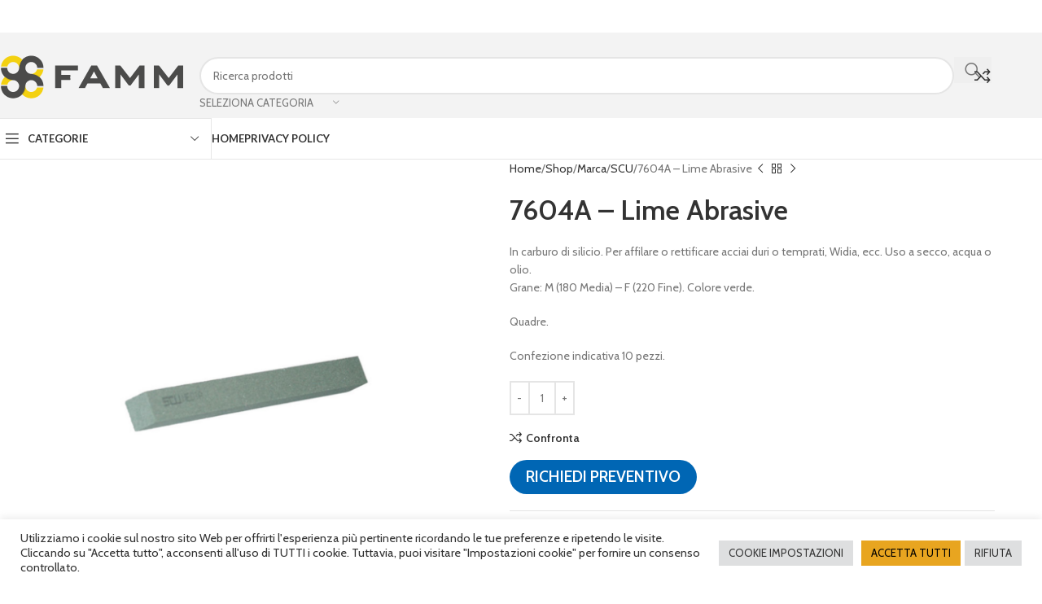

--- FILE ---
content_type: text/html; charset=UTF-8
request_url: https://shop.fammsrl.it/shop/marca/scu/7604a-lime-abrasive/
body_size: 27644
content:
<!DOCTYPE html>
<html lang="it-IT">
<head>
	<meta charset="UTF-8">
	<link rel="profile" href="https://gmpg.org/xfn/11">
	<link rel="pingback" href="">

	<title>7604A &#8211; Lime Abrasive &#8211; Shop FAMM</title>
<meta name='robots' content='max-image-preview:large' />
<link rel='dns-prefetch' href='//fonts.googleapis.com' />
<link rel="alternate" title="oEmbed (JSON)" type="application/json+oembed" href="https://shop.fammsrl.it/wp-json/oembed/1.0/embed?url=https%3A%2F%2Fshop.fammsrl.it%2Fshop%2Fmarca%2Fscu%2F7604a-lime-abrasive%2F" />
<link rel="alternate" title="oEmbed (XML)" type="text/xml+oembed" href="https://shop.fammsrl.it/wp-json/oembed/1.0/embed?url=https%3A%2F%2Fshop.fammsrl.it%2Fshop%2Fmarca%2Fscu%2F7604a-lime-abrasive%2F&#038;format=xml" />
<style id='wp-block-library-inline-css' type='text/css'>
:root{--wp-block-synced-color:#7a00df;--wp-block-synced-color--rgb:122,0,223;--wp-bound-block-color:var(--wp-block-synced-color);--wp-editor-canvas-background:#ddd;--wp-admin-theme-color:#007cba;--wp-admin-theme-color--rgb:0,124,186;--wp-admin-theme-color-darker-10:#006ba1;--wp-admin-theme-color-darker-10--rgb:0,107,160.5;--wp-admin-theme-color-darker-20:#005a87;--wp-admin-theme-color-darker-20--rgb:0,90,135;--wp-admin-border-width-focus:2px}@media (min-resolution:192dpi){:root{--wp-admin-border-width-focus:1.5px}}.wp-element-button{cursor:pointer}:root .has-very-light-gray-background-color{background-color:#eee}:root .has-very-dark-gray-background-color{background-color:#313131}:root .has-very-light-gray-color{color:#eee}:root .has-very-dark-gray-color{color:#313131}:root .has-vivid-green-cyan-to-vivid-cyan-blue-gradient-background{background:linear-gradient(135deg,#00d084,#0693e3)}:root .has-purple-crush-gradient-background{background:linear-gradient(135deg,#34e2e4,#4721fb 50%,#ab1dfe)}:root .has-hazy-dawn-gradient-background{background:linear-gradient(135deg,#faaca8,#dad0ec)}:root .has-subdued-olive-gradient-background{background:linear-gradient(135deg,#fafae1,#67a671)}:root .has-atomic-cream-gradient-background{background:linear-gradient(135deg,#fdd79a,#004a59)}:root .has-nightshade-gradient-background{background:linear-gradient(135deg,#330968,#31cdcf)}:root .has-midnight-gradient-background{background:linear-gradient(135deg,#020381,#2874fc)}:root{--wp--preset--font-size--normal:16px;--wp--preset--font-size--huge:42px}.has-regular-font-size{font-size:1em}.has-larger-font-size{font-size:2.625em}.has-normal-font-size{font-size:var(--wp--preset--font-size--normal)}.has-huge-font-size{font-size:var(--wp--preset--font-size--huge)}.has-text-align-center{text-align:center}.has-text-align-left{text-align:left}.has-text-align-right{text-align:right}.has-fit-text{white-space:nowrap!important}#end-resizable-editor-section{display:none}.aligncenter{clear:both}.items-justified-left{justify-content:flex-start}.items-justified-center{justify-content:center}.items-justified-right{justify-content:flex-end}.items-justified-space-between{justify-content:space-between}.screen-reader-text{border:0;clip-path:inset(50%);height:1px;margin:-1px;overflow:hidden;padding:0;position:absolute;width:1px;word-wrap:normal!important}.screen-reader-text:focus{background-color:#ddd;clip-path:none;color:#444;display:block;font-size:1em;height:auto;left:5px;line-height:normal;padding:15px 23px 14px;text-decoration:none;top:5px;width:auto;z-index:100000}html :where(.has-border-color){border-style:solid}html :where([style*=border-top-color]){border-top-style:solid}html :where([style*=border-right-color]){border-right-style:solid}html :where([style*=border-bottom-color]){border-bottom-style:solid}html :where([style*=border-left-color]){border-left-style:solid}html :where([style*=border-width]){border-style:solid}html :where([style*=border-top-width]){border-top-style:solid}html :where([style*=border-right-width]){border-right-style:solid}html :where([style*=border-bottom-width]){border-bottom-style:solid}html :where([style*=border-left-width]){border-left-style:solid}html :where(img[class*=wp-image-]){height:auto;max-width:100%}:where(figure){margin:0 0 1em}html :where(.is-position-sticky){--wp-admin--admin-bar--position-offset:var(--wp-admin--admin-bar--height,0px)}@media screen and (max-width:600px){html :where(.is-position-sticky){--wp-admin--admin-bar--position-offset:0px}}

/*# sourceURL=wp-block-library-inline-css */
</style><link rel='stylesheet' id='wc-blocks-style-css' href='https://shop.fammsrl.it/wp-content/plugins/woocommerce/assets/client/blocks/wc-blocks.css?ver=wc-10.3.6' type='text/css' media='all' />
<style id='global-styles-inline-css' type='text/css'>
:root{--wp--preset--aspect-ratio--square: 1;--wp--preset--aspect-ratio--4-3: 4/3;--wp--preset--aspect-ratio--3-4: 3/4;--wp--preset--aspect-ratio--3-2: 3/2;--wp--preset--aspect-ratio--2-3: 2/3;--wp--preset--aspect-ratio--16-9: 16/9;--wp--preset--aspect-ratio--9-16: 9/16;--wp--preset--color--black: #000000;--wp--preset--color--cyan-bluish-gray: #abb8c3;--wp--preset--color--white: #ffffff;--wp--preset--color--pale-pink: #f78da7;--wp--preset--color--vivid-red: #cf2e2e;--wp--preset--color--luminous-vivid-orange: #ff6900;--wp--preset--color--luminous-vivid-amber: #fcb900;--wp--preset--color--light-green-cyan: #7bdcb5;--wp--preset--color--vivid-green-cyan: #00d084;--wp--preset--color--pale-cyan-blue: #8ed1fc;--wp--preset--color--vivid-cyan-blue: #0693e3;--wp--preset--color--vivid-purple: #9b51e0;--wp--preset--gradient--vivid-cyan-blue-to-vivid-purple: linear-gradient(135deg,rgb(6,147,227) 0%,rgb(155,81,224) 100%);--wp--preset--gradient--light-green-cyan-to-vivid-green-cyan: linear-gradient(135deg,rgb(122,220,180) 0%,rgb(0,208,130) 100%);--wp--preset--gradient--luminous-vivid-amber-to-luminous-vivid-orange: linear-gradient(135deg,rgb(252,185,0) 0%,rgb(255,105,0) 100%);--wp--preset--gradient--luminous-vivid-orange-to-vivid-red: linear-gradient(135deg,rgb(255,105,0) 0%,rgb(207,46,46) 100%);--wp--preset--gradient--very-light-gray-to-cyan-bluish-gray: linear-gradient(135deg,rgb(238,238,238) 0%,rgb(169,184,195) 100%);--wp--preset--gradient--cool-to-warm-spectrum: linear-gradient(135deg,rgb(74,234,220) 0%,rgb(151,120,209) 20%,rgb(207,42,186) 40%,rgb(238,44,130) 60%,rgb(251,105,98) 80%,rgb(254,248,76) 100%);--wp--preset--gradient--blush-light-purple: linear-gradient(135deg,rgb(255,206,236) 0%,rgb(152,150,240) 100%);--wp--preset--gradient--blush-bordeaux: linear-gradient(135deg,rgb(254,205,165) 0%,rgb(254,45,45) 50%,rgb(107,0,62) 100%);--wp--preset--gradient--luminous-dusk: linear-gradient(135deg,rgb(255,203,112) 0%,rgb(199,81,192) 50%,rgb(65,88,208) 100%);--wp--preset--gradient--pale-ocean: linear-gradient(135deg,rgb(255,245,203) 0%,rgb(182,227,212) 50%,rgb(51,167,181) 100%);--wp--preset--gradient--electric-grass: linear-gradient(135deg,rgb(202,248,128) 0%,rgb(113,206,126) 100%);--wp--preset--gradient--midnight: linear-gradient(135deg,rgb(2,3,129) 0%,rgb(40,116,252) 100%);--wp--preset--font-size--small: 13px;--wp--preset--font-size--medium: 20px;--wp--preset--font-size--large: 36px;--wp--preset--font-size--x-large: 42px;--wp--preset--spacing--20: 0.44rem;--wp--preset--spacing--30: 0.67rem;--wp--preset--spacing--40: 1rem;--wp--preset--spacing--50: 1.5rem;--wp--preset--spacing--60: 2.25rem;--wp--preset--spacing--70: 3.38rem;--wp--preset--spacing--80: 5.06rem;--wp--preset--shadow--natural: 6px 6px 9px rgba(0, 0, 0, 0.2);--wp--preset--shadow--deep: 12px 12px 50px rgba(0, 0, 0, 0.4);--wp--preset--shadow--sharp: 6px 6px 0px rgba(0, 0, 0, 0.2);--wp--preset--shadow--outlined: 6px 6px 0px -3px rgb(255, 255, 255), 6px 6px rgb(0, 0, 0);--wp--preset--shadow--crisp: 6px 6px 0px rgb(0, 0, 0);}:where(body) { margin: 0; }.wp-site-blocks > .alignleft { float: left; margin-right: 2em; }.wp-site-blocks > .alignright { float: right; margin-left: 2em; }.wp-site-blocks > .aligncenter { justify-content: center; margin-left: auto; margin-right: auto; }:where(.is-layout-flex){gap: 0.5em;}:where(.is-layout-grid){gap: 0.5em;}.is-layout-flow > .alignleft{float: left;margin-inline-start: 0;margin-inline-end: 2em;}.is-layout-flow > .alignright{float: right;margin-inline-start: 2em;margin-inline-end: 0;}.is-layout-flow > .aligncenter{margin-left: auto !important;margin-right: auto !important;}.is-layout-constrained > .alignleft{float: left;margin-inline-start: 0;margin-inline-end: 2em;}.is-layout-constrained > .alignright{float: right;margin-inline-start: 2em;margin-inline-end: 0;}.is-layout-constrained > .aligncenter{margin-left: auto !important;margin-right: auto !important;}.is-layout-constrained > :where(:not(.alignleft):not(.alignright):not(.alignfull)){margin-left: auto !important;margin-right: auto !important;}body .is-layout-flex{display: flex;}.is-layout-flex{flex-wrap: wrap;align-items: center;}.is-layout-flex > :is(*, div){margin: 0;}body .is-layout-grid{display: grid;}.is-layout-grid > :is(*, div){margin: 0;}body{padding-top: 0px;padding-right: 0px;padding-bottom: 0px;padding-left: 0px;}a:where(:not(.wp-element-button)){text-decoration: none;}:root :where(.wp-element-button, .wp-block-button__link){background-color: #32373c;border-width: 0;color: #fff;font-family: inherit;font-size: inherit;font-style: inherit;font-weight: inherit;letter-spacing: inherit;line-height: inherit;padding-top: calc(0.667em + 2px);padding-right: calc(1.333em + 2px);padding-bottom: calc(0.667em + 2px);padding-left: calc(1.333em + 2px);text-decoration: none;text-transform: inherit;}.has-black-color{color: var(--wp--preset--color--black) !important;}.has-cyan-bluish-gray-color{color: var(--wp--preset--color--cyan-bluish-gray) !important;}.has-white-color{color: var(--wp--preset--color--white) !important;}.has-pale-pink-color{color: var(--wp--preset--color--pale-pink) !important;}.has-vivid-red-color{color: var(--wp--preset--color--vivid-red) !important;}.has-luminous-vivid-orange-color{color: var(--wp--preset--color--luminous-vivid-orange) !important;}.has-luminous-vivid-amber-color{color: var(--wp--preset--color--luminous-vivid-amber) !important;}.has-light-green-cyan-color{color: var(--wp--preset--color--light-green-cyan) !important;}.has-vivid-green-cyan-color{color: var(--wp--preset--color--vivid-green-cyan) !important;}.has-pale-cyan-blue-color{color: var(--wp--preset--color--pale-cyan-blue) !important;}.has-vivid-cyan-blue-color{color: var(--wp--preset--color--vivid-cyan-blue) !important;}.has-vivid-purple-color{color: var(--wp--preset--color--vivid-purple) !important;}.has-black-background-color{background-color: var(--wp--preset--color--black) !important;}.has-cyan-bluish-gray-background-color{background-color: var(--wp--preset--color--cyan-bluish-gray) !important;}.has-white-background-color{background-color: var(--wp--preset--color--white) !important;}.has-pale-pink-background-color{background-color: var(--wp--preset--color--pale-pink) !important;}.has-vivid-red-background-color{background-color: var(--wp--preset--color--vivid-red) !important;}.has-luminous-vivid-orange-background-color{background-color: var(--wp--preset--color--luminous-vivid-orange) !important;}.has-luminous-vivid-amber-background-color{background-color: var(--wp--preset--color--luminous-vivid-amber) !important;}.has-light-green-cyan-background-color{background-color: var(--wp--preset--color--light-green-cyan) !important;}.has-vivid-green-cyan-background-color{background-color: var(--wp--preset--color--vivid-green-cyan) !important;}.has-pale-cyan-blue-background-color{background-color: var(--wp--preset--color--pale-cyan-blue) !important;}.has-vivid-cyan-blue-background-color{background-color: var(--wp--preset--color--vivid-cyan-blue) !important;}.has-vivid-purple-background-color{background-color: var(--wp--preset--color--vivid-purple) !important;}.has-black-border-color{border-color: var(--wp--preset--color--black) !important;}.has-cyan-bluish-gray-border-color{border-color: var(--wp--preset--color--cyan-bluish-gray) !important;}.has-white-border-color{border-color: var(--wp--preset--color--white) !important;}.has-pale-pink-border-color{border-color: var(--wp--preset--color--pale-pink) !important;}.has-vivid-red-border-color{border-color: var(--wp--preset--color--vivid-red) !important;}.has-luminous-vivid-orange-border-color{border-color: var(--wp--preset--color--luminous-vivid-orange) !important;}.has-luminous-vivid-amber-border-color{border-color: var(--wp--preset--color--luminous-vivid-amber) !important;}.has-light-green-cyan-border-color{border-color: var(--wp--preset--color--light-green-cyan) !important;}.has-vivid-green-cyan-border-color{border-color: var(--wp--preset--color--vivid-green-cyan) !important;}.has-pale-cyan-blue-border-color{border-color: var(--wp--preset--color--pale-cyan-blue) !important;}.has-vivid-cyan-blue-border-color{border-color: var(--wp--preset--color--vivid-cyan-blue) !important;}.has-vivid-purple-border-color{border-color: var(--wp--preset--color--vivid-purple) !important;}.has-vivid-cyan-blue-to-vivid-purple-gradient-background{background: var(--wp--preset--gradient--vivid-cyan-blue-to-vivid-purple) !important;}.has-light-green-cyan-to-vivid-green-cyan-gradient-background{background: var(--wp--preset--gradient--light-green-cyan-to-vivid-green-cyan) !important;}.has-luminous-vivid-amber-to-luminous-vivid-orange-gradient-background{background: var(--wp--preset--gradient--luminous-vivid-amber-to-luminous-vivid-orange) !important;}.has-luminous-vivid-orange-to-vivid-red-gradient-background{background: var(--wp--preset--gradient--luminous-vivid-orange-to-vivid-red) !important;}.has-very-light-gray-to-cyan-bluish-gray-gradient-background{background: var(--wp--preset--gradient--very-light-gray-to-cyan-bluish-gray) !important;}.has-cool-to-warm-spectrum-gradient-background{background: var(--wp--preset--gradient--cool-to-warm-spectrum) !important;}.has-blush-light-purple-gradient-background{background: var(--wp--preset--gradient--blush-light-purple) !important;}.has-blush-bordeaux-gradient-background{background: var(--wp--preset--gradient--blush-bordeaux) !important;}.has-luminous-dusk-gradient-background{background: var(--wp--preset--gradient--luminous-dusk) !important;}.has-pale-ocean-gradient-background{background: var(--wp--preset--gradient--pale-ocean) !important;}.has-electric-grass-gradient-background{background: var(--wp--preset--gradient--electric-grass) !important;}.has-midnight-gradient-background{background: var(--wp--preset--gradient--midnight) !important;}.has-small-font-size{font-size: var(--wp--preset--font-size--small) !important;}.has-medium-font-size{font-size: var(--wp--preset--font-size--medium) !important;}.has-large-font-size{font-size: var(--wp--preset--font-size--large) !important;}.has-x-large-font-size{font-size: var(--wp--preset--font-size--x-large) !important;}
/*# sourceURL=global-styles-inline-css */
</style>

<link rel='stylesheet' id='cookie-law-info-css' href='https://shop.fammsrl.it/wp-content/plugins/cookie-law-info/legacy/public/css/cookie-law-info-public.css?ver=3.3.8' type='text/css' media='all' />
<link rel='stylesheet' id='cookie-law-info-gdpr-css' href='https://shop.fammsrl.it/wp-content/plugins/cookie-law-info/legacy/public/css/cookie-law-info-gdpr.css?ver=3.3.8' type='text/css' media='all' />
<style id='woocommerce-inline-inline-css' type='text/css'>
.woocommerce form .form-row .required { visibility: visible; }
/*# sourceURL=woocommerce-inline-inline-css */
</style>
<link rel='stylesheet' id='yith_ywraq_frontend-css' href='https://shop.fammsrl.it/wp-content/plugins/yith-woocommerce-request-a-quote/assets/css/frontend.css?ver=2.45.0' type='text/css' media='all' />
<style id='yith_ywraq_frontend-inline-css' type='text/css'>
.woocommerce .add-request-quote-button.button, .woocommerce .add-request-quote-button-addons.button, .yith-wceop-ywraq-button-wrapper .add-request-quote-button.button, .yith-wceop-ywraq-button-wrapper .add-request-quote-button-addons.button{
    background-color: #0066b4!important;
    color: #ffffff!important;
}
.woocommerce .add-request-quote-button.button:hover,  .woocommerce .add-request-quote-button-addons.button:hover,.yith-wceop-ywraq-button-wrapper .add-request-quote-button.button:hover,  .yith-wceop-ywraq-button-wrapper .add-request-quote-button-addons.button:hover{
    background-color: #044a80!important;
    color: #ffffff!important;
}


.cart button.single_add_to_cart_button{
	                 display:none!important;
	                }
/*# sourceURL=yith_ywraq_frontend-inline-css */
</style>
<link rel='stylesheet' id='yith-wcbr-css' href='https://shop.fammsrl.it/wp-content/plugins/yith-woocommerce-brands-add-on/assets/css/yith-wcbr.css?ver=2.36.0' type='text/css' media='all' />
<link rel='stylesheet' id='js_composer_front-css' href='https://shop.fammsrl.it/wp-content/plugins/js_composer/assets/css/js_composer.min.css?ver=8.3.1' type='text/css' media='all' />
<link rel='stylesheet' id='woodmart-style-css' href='https://shop.fammsrl.it/wp-content/themes/woodmart/css/parts/base.min.css?ver=8.1.2' type='text/css' media='all' />
<link rel='stylesheet' id='wd-helpers-wpb-elem-css' href='https://shop.fammsrl.it/wp-content/themes/woodmart/css/parts/helpers-wpb-elem.min.css?ver=8.1.2' type='text/css' media='all' />
<link rel='stylesheet' id='wd-revolution-slider-css' href='https://shop.fammsrl.it/wp-content/themes/woodmart/css/parts/int-rev-slider.min.css?ver=8.1.2' type='text/css' media='all' />
<link rel='stylesheet' id='wd-woo-yith-req-quote-css' href='https://shop.fammsrl.it/wp-content/themes/woodmart/css/parts/int-woo-yith-request-quote.min.css?ver=8.1.2' type='text/css' media='all' />
<link rel='stylesheet' id='wd-woo-mod-grid-css' href='https://shop.fammsrl.it/wp-content/themes/woodmart/css/parts/woo-mod-grid.min.css?ver=8.1.2' type='text/css' media='all' />
<link rel='stylesheet' id='wd-woo-mod-quantity-css' href='https://shop.fammsrl.it/wp-content/themes/woodmart/css/parts/woo-mod-quantity.min.css?ver=8.1.2' type='text/css' media='all' />
<link rel='stylesheet' id='wd-woo-mod-shop-table-css' href='https://shop.fammsrl.it/wp-content/themes/woodmart/css/parts/woo-mod-shop-table.min.css?ver=8.1.2' type='text/css' media='all' />
<link rel='stylesheet' id='wd-select2-css' href='https://shop.fammsrl.it/wp-content/themes/woodmart/css/parts/woo-lib-select2.min.css?ver=8.1.2' type='text/css' media='all' />
<link rel='stylesheet' id='wd-wpbakery-base-css' href='https://shop.fammsrl.it/wp-content/themes/woodmart/css/parts/int-wpb-base.min.css?ver=8.1.2' type='text/css' media='all' />
<link rel='stylesheet' id='wd-wpbakery-base-deprecated-css' href='https://shop.fammsrl.it/wp-content/themes/woodmart/css/parts/int-wpb-base-deprecated.min.css?ver=8.1.2' type='text/css' media='all' />
<link rel='stylesheet' id='wd-notices-fixed-css' href='https://shop.fammsrl.it/wp-content/themes/woodmart/css/parts/woo-opt-sticky-notices-old.min.css?ver=8.1.2' type='text/css' media='all' />
<link rel='stylesheet' id='wd-woocommerce-base-css' href='https://shop.fammsrl.it/wp-content/themes/woodmart/css/parts/woocommerce-base.min.css?ver=8.1.2' type='text/css' media='all' />
<link rel='stylesheet' id='wd-mod-star-rating-css' href='https://shop.fammsrl.it/wp-content/themes/woodmart/css/parts/mod-star-rating.min.css?ver=8.1.2' type='text/css' media='all' />
<link rel='stylesheet' id='wd-woocommerce-block-notices-css' href='https://shop.fammsrl.it/wp-content/themes/woodmart/css/parts/woo-mod-block-notices.min.css?ver=8.1.2' type='text/css' media='all' />
<link rel='stylesheet' id='wd-woo-single-prod-el-base-css' href='https://shop.fammsrl.it/wp-content/themes/woodmart/css/parts/woo-single-prod-el-base.min.css?ver=8.1.2' type='text/css' media='all' />
<link rel='stylesheet' id='wd-woo-mod-stock-status-css' href='https://shop.fammsrl.it/wp-content/themes/woodmart/css/parts/woo-mod-stock-status.min.css?ver=8.1.2' type='text/css' media='all' />
<link rel='stylesheet' id='wd-woo-mod-shop-attributes-css' href='https://shop.fammsrl.it/wp-content/themes/woodmart/css/parts/woo-mod-shop-attributes.min.css?ver=8.1.2' type='text/css' media='all' />
<link rel='stylesheet' id='wd-wp-blocks-css' href='https://shop.fammsrl.it/wp-content/themes/woodmart/css/parts/wp-blocks.min.css?ver=8.1.2' type='text/css' media='all' />
<link rel='stylesheet' id='child-style-css' href='https://shop.fammsrl.it/wp-content/themes/woodmart-child/style.css?ver=8.1.2' type='text/css' media='all' />
<link rel='stylesheet' id='wd-header-base-css' href='https://shop.fammsrl.it/wp-content/themes/woodmart/css/parts/header-base.min.css?ver=8.1.2' type='text/css' media='all' />
<link rel='stylesheet' id='wd-mod-tools-css' href='https://shop.fammsrl.it/wp-content/themes/woodmart/css/parts/mod-tools.min.css?ver=8.1.2' type='text/css' media='all' />
<link rel='stylesheet' id='wd-header-elements-base-css' href='https://shop.fammsrl.it/wp-content/themes/woodmart/css/parts/header-el-base.min.css?ver=8.1.2' type='text/css' media='all' />
<link rel='stylesheet' id='wd-social-icons-css' href='https://shop.fammsrl.it/wp-content/themes/woodmart/css/parts/el-social-icons.min.css?ver=8.1.2' type='text/css' media='all' />
<link rel='stylesheet' id='wd-header-search-css' href='https://shop.fammsrl.it/wp-content/themes/woodmart/css/parts/header-el-search.min.css?ver=8.1.2' type='text/css' media='all' />
<link rel='stylesheet' id='wd-header-search-form-css' href='https://shop.fammsrl.it/wp-content/themes/woodmart/css/parts/header-el-search-form.min.css?ver=8.1.2' type='text/css' media='all' />
<link rel='stylesheet' id='wd-wd-search-results-css' href='https://shop.fammsrl.it/wp-content/themes/woodmart/css/parts/wd-search-results.min.css?ver=8.1.2' type='text/css' media='all' />
<link rel='stylesheet' id='wd-wd-search-form-css' href='https://shop.fammsrl.it/wp-content/themes/woodmart/css/parts/wd-search-form.min.css?ver=8.1.2' type='text/css' media='all' />
<link rel='stylesheet' id='wd-wd-search-cat-css' href='https://shop.fammsrl.it/wp-content/themes/woodmart/css/parts/wd-search-cat.min.css?ver=8.1.2' type='text/css' media='all' />
<link rel='stylesheet' id='wd-header-mobile-nav-dropdown-css' href='https://shop.fammsrl.it/wp-content/themes/woodmart/css/parts/header-el-mobile-nav-dropdown.min.css?ver=8.1.2' type='text/css' media='all' />
<link rel='stylesheet' id='wd-header-categories-nav-css' href='https://shop.fammsrl.it/wp-content/themes/woodmart/css/parts/header-el-category-nav.min.css?ver=8.1.2' type='text/css' media='all' />
<link rel='stylesheet' id='wd-mod-nav-vertical-css' href='https://shop.fammsrl.it/wp-content/themes/woodmart/css/parts/mod-nav-vertical.min.css?ver=8.1.2' type='text/css' media='all' />
<link rel='stylesheet' id='wd-mod-nav-vertical-design-default-css' href='https://shop.fammsrl.it/wp-content/themes/woodmart/css/parts/mod-nav-vertical-design-default.min.css?ver=8.1.2' type='text/css' media='all' />
<link rel='stylesheet' id='wd-page-title-css' href='https://shop.fammsrl.it/wp-content/themes/woodmart/css/parts/page-title.min.css?ver=8.1.2' type='text/css' media='all' />
<link rel='stylesheet' id='wd-woo-single-prod-predefined-css' href='https://shop.fammsrl.it/wp-content/themes/woodmart/css/parts/woo-single-prod-predefined.min.css?ver=8.1.2' type='text/css' media='all' />
<link rel='stylesheet' id='wd-woo-single-prod-and-quick-view-predefined-css' href='https://shop.fammsrl.it/wp-content/themes/woodmart/css/parts/woo-single-prod-and-quick-view-predefined.min.css?ver=8.1.2' type='text/css' media='all' />
<link rel='stylesheet' id='wd-woo-single-prod-el-tabs-predefined-css' href='https://shop.fammsrl.it/wp-content/themes/woodmart/css/parts/woo-single-prod-el-tabs-predefined.min.css?ver=8.1.2' type='text/css' media='all' />
<link rel='stylesheet' id='wd-woo-single-prod-el-gallery-css' href='https://shop.fammsrl.it/wp-content/themes/woodmart/css/parts/woo-single-prod-el-gallery.min.css?ver=8.1.2' type='text/css' media='all' />
<link rel='stylesheet' id='wd-swiper-css' href='https://shop.fammsrl.it/wp-content/themes/woodmart/css/parts/lib-swiper.min.css?ver=8.1.2' type='text/css' media='all' />
<link rel='stylesheet' id='wd-swiper-arrows-css' href='https://shop.fammsrl.it/wp-content/themes/woodmart/css/parts/lib-swiper-arrows.min.css?ver=8.1.2' type='text/css' media='all' />
<link rel='stylesheet' id='wd-photoswipe-css' href='https://shop.fammsrl.it/wp-content/themes/woodmart/css/parts/lib-photoswipe.min.css?ver=8.1.2' type='text/css' media='all' />
<link rel='stylesheet' id='wd-woo-single-prod-el-navigation-css' href='https://shop.fammsrl.it/wp-content/themes/woodmart/css/parts/woo-single-prod-el-navigation.min.css?ver=8.1.2' type='text/css' media='all' />
<link rel='stylesheet' id='wd-tabs-css' href='https://shop.fammsrl.it/wp-content/themes/woodmart/css/parts/el-tabs.min.css?ver=8.1.2' type='text/css' media='all' />
<link rel='stylesheet' id='wd-woo-single-prod-el-tabs-opt-layout-tabs-css' href='https://shop.fammsrl.it/wp-content/themes/woodmart/css/parts/woo-single-prod-el-tabs-opt-layout-tabs.min.css?ver=8.1.2' type='text/css' media='all' />
<link rel='stylesheet' id='wd-accordion-css' href='https://shop.fammsrl.it/wp-content/themes/woodmart/css/parts/el-accordion.min.css?ver=8.1.2' type='text/css' media='all' />
<link rel='stylesheet' id='wd-accordion-elem-wpb-css' href='https://shop.fammsrl.it/wp-content/themes/woodmart/css/parts/el-accordion-wpb-elem.min.css?ver=8.1.2' type='text/css' media='all' />
<link rel='stylesheet' id='wd-product-loop-css' href='https://shop.fammsrl.it/wp-content/themes/woodmart/css/parts/woo-product-loop.min.css?ver=8.1.2' type='text/css' media='all' />
<link rel='stylesheet' id='wd-product-loop-quick-css' href='https://shop.fammsrl.it/wp-content/themes/woodmart/css/parts/woo-product-loop-quick.min.css?ver=8.1.2' type='text/css' media='all' />
<link rel='stylesheet' id='wd-woo-mod-add-btn-replace-css' href='https://shop.fammsrl.it/wp-content/themes/woodmart/css/parts/woo-mod-add-btn-replace.min.css?ver=8.1.2' type='text/css' media='all' />
<link rel='stylesheet' id='wd-mfp-popup-css' href='https://shop.fammsrl.it/wp-content/themes/woodmart/css/parts/lib-magnific-popup.min.css?ver=8.1.2' type='text/css' media='all' />
<link rel='stylesheet' id='wd-swiper-pagin-css' href='https://shop.fammsrl.it/wp-content/themes/woodmart/css/parts/lib-swiper-pagin.min.css?ver=8.1.2' type='text/css' media='all' />
<link rel='stylesheet' id='wd-footer-base-css' href='https://shop.fammsrl.it/wp-content/themes/woodmart/css/parts/footer-base.min.css?ver=8.1.2' type='text/css' media='all' />
<link rel='stylesheet' id='wd-scroll-top-css' href='https://shop.fammsrl.it/wp-content/themes/woodmart/css/parts/opt-scrolltotop.min.css?ver=8.1.2' type='text/css' media='all' />
<link rel='stylesheet' id='wd-header-banner-css' href='https://shop.fammsrl.it/wp-content/themes/woodmart/css/parts/opt-header-banner.min.css?ver=8.1.2' type='text/css' media='all' />
<link rel='stylesheet' id='xts-google-fonts-css' href='https://fonts.googleapis.com/css?family=Cabin%3A400%2C600%7CLato%3A400%2C700&#038;ver=8.1.2' type='text/css' media='all' />
<script type="text/javascript" src="https://shop.fammsrl.it/wp-includes/js/jquery/jquery.min.js?ver=3.7.1" id="jquery-core-js"></script>
<script type="text/javascript" src="https://shop.fammsrl.it/wp-includes/js/jquery/jquery-migrate.min.js?ver=3.4.1" id="jquery-migrate-js"></script>
<script type="text/javascript" id="cookie-law-info-js-extra">
/* <![CDATA[ */
var Cli_Data = {"nn_cookie_ids":[],"cookielist":[],"non_necessary_cookies":[],"ccpaEnabled":"","ccpaRegionBased":"","ccpaBarEnabled":"","strictlyEnabled":["necessary","obligatoire"],"ccpaType":"gdpr","js_blocking":"1","custom_integration":"","triggerDomRefresh":"","secure_cookies":""};
var cli_cookiebar_settings = {"animate_speed_hide":"500","animate_speed_show":"500","background":"#FFF","border":"#b1a6a6c2","border_on":"","button_1_button_colour":"#61a229","button_1_button_hover":"#4e8221","button_1_link_colour":"#fff","button_1_as_button":"1","button_1_new_win":"","button_2_button_colour":"#333","button_2_button_hover":"#292929","button_2_link_colour":"#444","button_2_as_button":"","button_2_hidebar":"","button_3_button_colour":"#dedfe0","button_3_button_hover":"#b2b2b3","button_3_link_colour":"#333333","button_3_as_button":"1","button_3_new_win":"","button_4_button_colour":"#dedfe0","button_4_button_hover":"#b2b2b3","button_4_link_colour":"#333333","button_4_as_button":"1","button_7_button_colour":"#e8a520","button_7_button_hover":"#ba841a","button_7_link_colour":"#000000","button_7_as_button":"1","button_7_new_win":"","font_family":"inherit","header_fix":"","notify_animate_hide":"1","notify_animate_show":"","notify_div_id":"#cookie-law-info-bar","notify_position_horizontal":"right","notify_position_vertical":"bottom","scroll_close":"","scroll_close_reload":"","accept_close_reload":"","reject_close_reload":"","showagain_tab":"","showagain_background":"#fff","showagain_border":"#000","showagain_div_id":"#cookie-law-info-again","showagain_x_position":"100px","text":"#333333","show_once_yn":"","show_once":"10000","logging_on":"","as_popup":"","popup_overlay":"1","bar_heading_text":"","cookie_bar_as":"banner","popup_showagain_position":"bottom-right","widget_position":"left"};
var log_object = {"ajax_url":"https://shop.fammsrl.it/wp-admin/admin-ajax.php"};
//# sourceURL=cookie-law-info-js-extra
/* ]]> */
</script>
<script type="text/javascript" src="https://shop.fammsrl.it/wp-content/plugins/cookie-law-info/legacy/public/js/cookie-law-info-public.js?ver=3.3.8" id="cookie-law-info-js"></script>
<script type="text/javascript" src="https://shop.fammsrl.it/wp-content/plugins/woocommerce/assets/js/jquery-blockui/jquery.blockUI.min.js?ver=2.7.0-wc.10.3.6" id="wc-jquery-blockui-js" data-wp-strategy="defer"></script>
<script type="text/javascript" id="wc-add-to-cart-js-extra">
/* <![CDATA[ */
var wc_add_to_cart_params = {"ajax_url":"/wp-admin/admin-ajax.php","wc_ajax_url":"/?wc-ajax=%%endpoint%%","i18n_view_cart":"Visualizza carrello","cart_url":"https://shop.fammsrl.it/cart/","is_cart":"","cart_redirect_after_add":"no"};
//# sourceURL=wc-add-to-cart-js-extra
/* ]]> */
</script>
<script type="text/javascript" src="https://shop.fammsrl.it/wp-content/plugins/woocommerce/assets/js/frontend/add-to-cart.min.js?ver=10.3.6" id="wc-add-to-cart-js" data-wp-strategy="defer"></script>
<script type="text/javascript" src="https://shop.fammsrl.it/wp-content/plugins/woocommerce/assets/js/zoom/jquery.zoom.min.js?ver=1.7.21-wc.10.3.6" id="wc-zoom-js" defer="defer" data-wp-strategy="defer"></script>
<script type="text/javascript" id="wc-single-product-js-extra">
/* <![CDATA[ */
var wc_single_product_params = {"i18n_required_rating_text":"Seleziona una valutazione","i18n_rating_options":["1 stella su 5","2 stelle su 5","3 stelle su 5","4 stelle su 5","5 stelle su 5"],"i18n_product_gallery_trigger_text":"Visualizza la galleria di immagini a schermo intero","review_rating_required":"yes","flexslider":{"rtl":false,"animation":"slide","smoothHeight":true,"directionNav":false,"controlNav":"thumbnails","slideshow":false,"animationSpeed":500,"animationLoop":false,"allowOneSlide":false},"zoom_enabled":"","zoom_options":[],"photoswipe_enabled":"","photoswipe_options":{"shareEl":false,"closeOnScroll":false,"history":false,"hideAnimationDuration":0,"showAnimationDuration":0},"flexslider_enabled":""};
//# sourceURL=wc-single-product-js-extra
/* ]]> */
</script>
<script type="text/javascript" src="https://shop.fammsrl.it/wp-content/plugins/woocommerce/assets/js/frontend/single-product.min.js?ver=10.3.6" id="wc-single-product-js" defer="defer" data-wp-strategy="defer"></script>
<script type="text/javascript" src="https://shop.fammsrl.it/wp-content/plugins/woocommerce/assets/js/js-cookie/js.cookie.min.js?ver=2.1.4-wc.10.3.6" id="wc-js-cookie-js" defer="defer" data-wp-strategy="defer"></script>
<script type="text/javascript" id="woocommerce-js-extra">
/* <![CDATA[ */
var woocommerce_params = {"ajax_url":"/wp-admin/admin-ajax.php","wc_ajax_url":"/?wc-ajax=%%endpoint%%","i18n_password_show":"Mostra password","i18n_password_hide":"Nascondi password"};
//# sourceURL=woocommerce-js-extra
/* ]]> */
</script>
<script type="text/javascript" src="https://shop.fammsrl.it/wp-content/plugins/woocommerce/assets/js/frontend/woocommerce.min.js?ver=10.3.6" id="woocommerce-js" defer="defer" data-wp-strategy="defer"></script>
<script type="text/javascript" src="https://shop.fammsrl.it/wp-content/plugins/js_composer/assets/js/vendors/woocommerce-add-to-cart.js?ver=8.3.1" id="vc_woocommerce-add-to-cart-js-js"></script>
<script type="text/javascript" src="https://shop.fammsrl.it/wp-content/themes/woodmart/js/libs/device.min.js?ver=8.1.2" id="wd-device-library-js"></script>
<script type="text/javascript" src="https://shop.fammsrl.it/wp-content/themes/woodmart/js/scripts/global/scrollBar.min.js?ver=8.1.2" id="wd-scrollbar-js"></script>
<script></script><link rel="https://api.w.org/" href="https://shop.fammsrl.it/wp-json/" /><link rel="alternate" title="JSON" type="application/json" href="https://shop.fammsrl.it/wp-json/wp/v2/product/9779" /><link rel="canonical" href="https://shop.fammsrl.it/shop/marca/scu/7604a-lime-abrasive/" />

		<!-- GA Google Analytics @ https://m0n.co/ga -->
		<script async src="https://www.googletagmanager.com/gtag/js?id=G-Y70SF761YZ"></script>
		<script>
			window.dataLayer = window.dataLayer || [];
			function gtag(){dataLayer.push(arguments);}
			gtag('js', new Date());
			gtag('config', 'G-Y70SF761YZ');
		</script>

						<meta name="viewport" content="width=device-width, initial-scale=1.0, maximum-scale=1.0, user-scalable=no">
										<noscript><style>.woocommerce-product-gallery{ opacity: 1 !important; }</style></noscript>
	<meta name="generator" content="Powered by WPBakery Page Builder - drag and drop page builder for WordPress."/>
<meta name="generator" content="Powered by Slider Revolution 6.7.31 - responsive, Mobile-Friendly Slider Plugin for WordPress with comfortable drag and drop interface." />
<link rel="icon" href="https://shop.fammsrl.it/wp-content/uploads/2021/11/favicon.jpg" sizes="32x32" />
<link rel="icon" href="https://shop.fammsrl.it/wp-content/uploads/2021/11/favicon.jpg" sizes="192x192" />
<link rel="apple-touch-icon" href="https://shop.fammsrl.it/wp-content/uploads/2021/11/favicon.jpg" />
<meta name="msapplication-TileImage" content="https://shop.fammsrl.it/wp-content/uploads/2021/11/favicon.jpg" />
<script>function setREVStartSize(e){
			//window.requestAnimationFrame(function() {
				window.RSIW = window.RSIW===undefined ? window.innerWidth : window.RSIW;
				window.RSIH = window.RSIH===undefined ? window.innerHeight : window.RSIH;
				try {
					var pw = document.getElementById(e.c).parentNode.offsetWidth,
						newh;
					pw = pw===0 || isNaN(pw) || (e.l=="fullwidth" || e.layout=="fullwidth") ? window.RSIW : pw;
					e.tabw = e.tabw===undefined ? 0 : parseInt(e.tabw);
					e.thumbw = e.thumbw===undefined ? 0 : parseInt(e.thumbw);
					e.tabh = e.tabh===undefined ? 0 : parseInt(e.tabh);
					e.thumbh = e.thumbh===undefined ? 0 : parseInt(e.thumbh);
					e.tabhide = e.tabhide===undefined ? 0 : parseInt(e.tabhide);
					e.thumbhide = e.thumbhide===undefined ? 0 : parseInt(e.thumbhide);
					e.mh = e.mh===undefined || e.mh=="" || e.mh==="auto" ? 0 : parseInt(e.mh,0);
					if(e.layout==="fullscreen" || e.l==="fullscreen")
						newh = Math.max(e.mh,window.RSIH);
					else{
						e.gw = Array.isArray(e.gw) ? e.gw : [e.gw];
						for (var i in e.rl) if (e.gw[i]===undefined || e.gw[i]===0) e.gw[i] = e.gw[i-1];
						e.gh = e.el===undefined || e.el==="" || (Array.isArray(e.el) && e.el.length==0)? e.gh : e.el;
						e.gh = Array.isArray(e.gh) ? e.gh : [e.gh];
						for (var i in e.rl) if (e.gh[i]===undefined || e.gh[i]===0) e.gh[i] = e.gh[i-1];
											
						var nl = new Array(e.rl.length),
							ix = 0,
							sl;
						e.tabw = e.tabhide>=pw ? 0 : e.tabw;
						e.thumbw = e.thumbhide>=pw ? 0 : e.thumbw;
						e.tabh = e.tabhide>=pw ? 0 : e.tabh;
						e.thumbh = e.thumbhide>=pw ? 0 : e.thumbh;
						for (var i in e.rl) nl[i] = e.rl[i]<window.RSIW ? 0 : e.rl[i];
						sl = nl[0];
						for (var i in nl) if (sl>nl[i] && nl[i]>0) { sl = nl[i]; ix=i;}
						var m = pw>(e.gw[ix]+e.tabw+e.thumbw) ? 1 : (pw-(e.tabw+e.thumbw)) / (e.gw[ix]);
						newh =  (e.gh[ix] * m) + (e.tabh + e.thumbh);
					}
					var el = document.getElementById(e.c);
					if (el!==null && el) el.style.height = newh+"px";
					el = document.getElementById(e.c+"_wrapper");
					if (el!==null && el) {
						el.style.height = newh+"px";
						el.style.display = "block";
					}
				} catch(e){
					console.log("Failure at Presize of Slider:" + e)
				}
			//});
		  };</script>
<style>
		
		</style><noscript><style> .wpb_animate_when_almost_visible { opacity: 1; }</style></noscript>			<style id="wd-style-header_374016-css" data-type="wd-style-header_374016">
				:root{
	--wd-top-bar-h: .00001px;
	--wd-top-bar-sm-h: .00001px;
	--wd-top-bar-sticky-h: .00001px;
	--wd-top-bar-brd-w: .00001px;

	--wd-header-general-h: 105px;
	--wd-header-general-sm-h: 60px;
	--wd-header-general-sticky-h: .00001px;
	--wd-header-general-brd-w: .00001px;

	--wd-header-bottom-h: 50px;
	--wd-header-bottom-sm-h: .00001px;
	--wd-header-bottom-sticky-h: .00001px;
	--wd-header-bottom-brd-w: 1px;

	--wd-header-clone-h: 60px;

	--wd-header-brd-w: calc(var(--wd-top-bar-brd-w) + var(--wd-header-general-brd-w) + var(--wd-header-bottom-brd-w));
	--wd-header-h: calc(var(--wd-top-bar-h) + var(--wd-header-general-h) + var(--wd-header-bottom-h) + var(--wd-header-brd-w));
	--wd-header-sticky-h: calc(var(--wd-top-bar-sticky-h) + var(--wd-header-general-sticky-h) + var(--wd-header-bottom-sticky-h) + var(--wd-header-clone-h) + var(--wd-header-brd-w));
	--wd-header-sm-h: calc(var(--wd-top-bar-sm-h) + var(--wd-header-general-sm-h) + var(--wd-header-bottom-sm-h) + var(--wd-header-brd-w));
}



:root:has(.whb-top-bar.whb-border-boxed) {
	--wd-top-bar-brd-w: .00001px;
}

@media (max-width: 1024px) {
:root:has(.whb-top-bar.whb-hidden-mobile) {
	--wd-top-bar-brd-w: .00001px;
}
}


:root:has(.whb-header-bottom.whb-border-boxed) {
	--wd-header-bottom-brd-w: .00001px;
}

@media (max-width: 1024px) {
:root:has(.whb-header-bottom.whb-hidden-mobile) {
	--wd-header-bottom-brd-w: .00001px;
}
}

.whb-header-bottom .wd-dropdown {
	margin-top: 5px;
}

.whb-header-bottom .wd-dropdown:after {
	height: 15px;
}


.whb-clone.whb-sticked .wd-dropdown:not(.sub-sub-menu) {
	margin-top: 10px;
}

.whb-clone.whb-sticked .wd-dropdown:not(.sub-sub-menu):after {
	height: 20px;
}

		
.whb-top-bar {
	background-color: rgba(9, 33, 67, 1);border-color: rgba(58, 77, 105, 1);border-bottom-width: 1px;border-bottom-style: solid;
}

.whb-9x1ytaxq7aphtb3npidp form.searchform {
	--wd-form-height: 46px;
}
.whb-general-header {
	background-color: rgba(243, 243, 243, 1);border-bottom-width: 0px;border-bottom-style: solid;
}
.whb-wjlcubfdmlq3d7jvmt23 .menu-opener { background-color: rgba(255, 255, 255, 1); }.whb-wjlcubfdmlq3d7jvmt23 .menu-opener { border-color: rgba(129, 129, 129, 0.2);border-bottom-width: 1px;border-bottom-style: solid;border-top-width: 1px;border-top-style: solid;border-left-width: 1px;border-left-style: solid;border-right-width: 1px;border-right-style: solid; }
.whb-header-bottom {
	border-color: rgba(129, 129, 129, 0.2);border-bottom-width: 1px;border-bottom-style: solid;
}
			</style>
						<style id="wd-style-theme_settings_default-css" data-type="wd-style-theme_settings_default">
				@font-face {
	font-weight: normal;
	font-style: normal;
	font-family: "woodmart-font";
	src: url("//shop.fammsrl.it/wp-content/themes/woodmart/fonts/woodmart-font-1-400.woff2?v=8.1.2") format("woff2");
}

@font-face {
	font-family: "star";
	font-weight: 400;
	font-style: normal;
	src: url("//shop.fammsrl.it/wp-content/plugins/woocommerce/assets/fonts/star.eot?#iefix") format("embedded-opentype"), url("//shop.fammsrl.it/wp-content/plugins/woocommerce/assets/fonts/star.woff") format("woff"), url("//shop.fammsrl.it/wp-content/plugins/woocommerce/assets/fonts/star.ttf") format("truetype"), url("//shop.fammsrl.it/wp-content/plugins/woocommerce/assets/fonts/star.svg#star") format("svg");
}

@font-face {
	font-family: "WooCommerce";
	font-weight: 400;
	font-style: normal;
	src: url("//shop.fammsrl.it/wp-content/plugins/woocommerce/assets/fonts/WooCommerce.eot?#iefix") format("embedded-opentype"), url("//shop.fammsrl.it/wp-content/plugins/woocommerce/assets/fonts/WooCommerce.woff") format("woff"), url("//shop.fammsrl.it/wp-content/plugins/woocommerce/assets/fonts/WooCommerce.ttf") format("truetype"), url("//shop.fammsrl.it/wp-content/plugins/woocommerce/assets/fonts/WooCommerce.svg#WooCommerce") format("svg");
}

:root {
	--wd-header-banner-h: 40px;
	--wd-text-font: "Cabin", Arial, Helvetica, sans-serif;
	--wd-text-font-weight: 400;
	--wd-text-color: #777777;
	--wd-text-font-size: 14px;
	--wd-title-font: "Cabin", Arial, Helvetica, sans-serif;
	--wd-title-font-weight: 600;
	--wd-title-color: #242424;
	--wd-entities-title-font: "Cabin", Arial, Helvetica, sans-serif;
	--wd-entities-title-font-weight: 600;
	--wd-entities-title-color: #333333;
	--wd-entities-title-color-hover: rgb(51 51 51 / 65%);
	--wd-alternative-font: "Lato", Arial, Helvetica, sans-serif;
	--wd-widget-title-font: "Cabin", Arial, Helvetica, sans-serif;
	--wd-widget-title-font-weight: 600;
	--wd-widget-title-transform: uppercase;
	--wd-widget-title-color: #333;
	--wd-widget-title-font-size: 16px;
	--wd-header-el-font: "Lato", Arial, Helvetica, sans-serif;
	--wd-header-el-font-weight: 700;
	--wd-header-el-transform: uppercase;
	--wd-header-el-font-size: 13px;
	--wd-primary-color: #f4a51c;
	--wd-alternative-color: #fbbc34;
	--wd-link-color: #333333;
	--wd-link-color-hover: #242424;
	--btn-default-bgcolor: #f7f7f7;
	--btn-default-bgcolor-hover: #efefef;
	--btn-accented-bgcolor: #f4a51c;
	--btn-accented-bgcolor-hover: #DE961A;
	--wd-form-brd-width: 2px;
	--notices-success-bg: #459647;
	--notices-success-color: #fff;
	--notices-warning-bg: #E0B252;
	--notices-warning-color: #fff;
}
.wd-popup.wd-age-verify {
	--wd-popup-width: 500px;
}
.wd-popup.wd-promo-popup {
	background-color: #111111;
	background-image: none;
	background-repeat: no-repeat;
	background-size: contain;
	background-position: left center;
	--wd-popup-width: 800px;
}
.woodmart-woocommerce-layered-nav .wd-scroll-content {
	max-height: 280px;
}
.wd-page-title {
	background-color: #0a0a0a;
	background-image: none;
	background-size: cover;
	background-position: center center;
}
.wd-footer {
	background-color: #3d3d3d;
	background-image: none;
}
html .product.wd-cat .wd-entities-title, html .product.wd-cat.cat-design-replace-title .wd-entities-title, html .wd-masonry-first .wd-cat:first-child .wd-entities-title {
	font-size: 16px;
}
.wd-popup.popup-quick-view {
	--wd-popup-width: 920px;
}

@media (max-width: 1024px) {
	:root {
		--wd-header-banner-h: 40px;
	}

}
:root{
--wd-container-w: 1222px;
--wd-form-brd-radius: 35px;
--btn-default-color: #333;
--btn-default-color-hover: #333;
--btn-accented-color: #fff;
--btn-accented-color-hover: #fff;
--btn-default-brd-radius: 35px;
--btn-default-box-shadow: none;
--btn-default-box-shadow-hover: none;
--btn-accented-brd-radius: 35px;
--btn-accented-box-shadow: none;
--btn-accented-box-shadow-hover: none;
--wd-brd-radius: 0px;
}

@media (min-width: 1222px) {
[data-vc-full-width]:not([data-vc-stretch-content]),
:is(.vc_section, .vc_row).wd-section-stretch {
padding-left: calc((100vw - 1222px - var(--wd-sticky-nav-w) - var(--wd-scroll-w)) / 2);
padding-right: calc((100vw - 1222px - var(--wd-sticky-nav-w) - var(--wd-scroll-w)) / 2);
}
}


.yith_ywraq_add_item_browse_message a {
   font-size:26px !important;
	font-weight: bold;
}

.product-label {
  display: none;
}

			</style>
			<link rel='stylesheet' id='cookie-law-info-table-css' href='https://shop.fammsrl.it/wp-content/plugins/cookie-law-info/legacy/public/css/cookie-law-info-table.css?ver=3.3.8' type='text/css' media='all' />
<link rel='stylesheet' id='rs-plugin-settings-css' href='//shop.fammsrl.it/wp-content/plugins/revslider/sr6/assets/css/rs6.css?ver=6.7.31' type='text/css' media='all' />
<style id='rs-plugin-settings-inline-css' type='text/css'>
#rs-demo-id {}
/*# sourceURL=rs-plugin-settings-inline-css */
</style>
</head>

<body class="wp-singular product-template-default single single-product postid-9779 wp-theme-woodmart wp-child-theme-woodmart-child theme-woodmart woocommerce woocommerce-page woocommerce-no-js wrapper-full-width  categories-accordion-on header-banner-enabled woodmart-ajax-shop-on notifications-sticky wpb-js-composer js-comp-ver-8.3.1 vc_responsive">
			<script type="text/javascript" id="wd-flicker-fix">// Flicker fix.</script>	
	
	<div class="wd-page-wrapper website-wrapper">
									<header class="whb-header whb-header_374016 whb-sticky-shadow whb-scroll-slide whb-sticky-clone">
					<div class="whb-main-header">
	
<div class="whb-row whb-top-bar whb-not-sticky-row whb-with-bg whb-border-fullwidth whb-color-light whb-hidden-desktop whb-hidden-mobile whb-flex-flex-middle">
	<div class="container">
		<div class="whb-flex-row whb-top-bar-inner">
			<div class="whb-column whb-col-left whb-column5 whb-visible-lg">
	
<div class="wd-header-text reset-last-child whb-y4ro7npestv02kyrww49"><strong>SPEDIZIONE GRATUITA PER ORDINI SUPERIORI A € 50</strong></div>
</div>
<div class="whb-column whb-col-center whb-column6 whb-visible-lg whb-empty-column">
	</div>
<div class="whb-column whb-col-right whb-column7 whb-visible-lg">
	
<div class="wd-header-text reset-last-child whb-1g7wl3ufrhgz2t297r20"><ul class="inline-list inline-list-with-border main-nav-style">
 	<li><a class="color-primary" href="https://woodmart.xtemos.com/shop/">OFFERTE SPECIALI</a></li>
 	<li>LINK 2</li>
</ul></div>
			<div id="" class=" wd-social-icons  wd-style-default social-share wd-shape-circle  whb-43k0qayz7gg36f2jmmhk color-scheme-light text-center">
				
				
									<a rel="noopener noreferrer nofollow" href="https://www.facebook.com/sharer/sharer.php?u=https://shop.fammsrl.it/shop/marca/scu/7604a-lime-abrasive/" target="_blank" class=" wd-social-icon social-facebook" aria-label="Facebook social link">
						<span class="wd-icon"></span>
											</a>
				
									<a rel="noopener noreferrer nofollow" href="https://x.com/share?url=https://shop.fammsrl.it/shop/marca/scu/7604a-lime-abrasive/" target="_blank" class=" wd-social-icon social-twitter" aria-label="X social link">
						<span class="wd-icon"></span>
											</a>
				
				
				
				
				
				
									<a rel="noopener noreferrer nofollow" href="https://pinterest.com/pin/create/button/?url=https://shop.fammsrl.it/shop/marca/scu/7604a-lime-abrasive/&media=https://shop.fammsrl.it/wp-content/uploads/2021/11/7604A.png&description=7604A+%26%238211%3B+Lime+Abrasive" target="_blank" class=" wd-social-icon social-pinterest" aria-label="Pinterest social link">
						<span class="wd-icon"></span>
											</a>
				
				
									<a rel="noopener noreferrer nofollow" href="https://www.linkedin.com/shareArticle?mini=true&url=https://shop.fammsrl.it/shop/marca/scu/7604a-lime-abrasive/" target="_blank" class=" wd-social-icon social-linkedin" aria-label="Linkedin social link">
						<span class="wd-icon"></span>
											</a>
				
				
				
				
				
				
				
				
				
				
				
				
				
				
				
				
									<a rel="noopener noreferrer nofollow" href="https://telegram.me/share/url?url=https://shop.fammsrl.it/shop/marca/scu/7604a-lime-abrasive/" target="_blank" class=" wd-social-icon social-tg" aria-label="Telegram social link">
						<span class="wd-icon"></span>
											</a>
				
				
			</div>

		<div class="wd-header-divider wd-full-height whb-aik22afewdiur23h71ba"></div>

<div class="wd-header-nav wd-header-secondary-nav whb-by7fngopqyq58lavfby3 text-right wd-full-height" role="navigation" aria-label="Secondary navigation">
	<ul id="menu-top-bar-right" class="menu wd-nav wd-nav-secondary wd-style-bordered wd-gap-s"><li id="menu-item-11552" class="menu-item menu-item-type-post_type menu-item-object-page menu-item-11552 item-level-0 menu-simple-dropdown wd-event-hover" ><a href="https://shop.fammsrl.it/account/" class="woodmart-nav-link"><span class="nav-link-text">Account</span></a></li>
</ul></div>
<div class="wd-header-divider wd-full-height whb-hvo7pk2f543doxhr21h5"></div>
</div>
<div class="whb-column whb-col-mobile whb-column_mobile1 whb-hidden-lg whb-empty-column">
	</div>
		</div>
	</div>
</div>

<div class="whb-row whb-general-header whb-sticky-row whb-with-bg whb-without-border whb-color-dark whb-flex-flex-middle">
	<div class="container">
		<div class="whb-flex-row whb-general-header-inner">
			<div class="whb-column whb-col-left whb-column8 whb-visible-lg">
	<div class="site-logo whb-gs8bcnxektjsro21n657">
	<a href="https://shop.fammsrl.it/" class="wd-logo wd-main-logo" rel="home" aria-label="Site logo">
		<img width="245" height="70" src="https://shop.fammsrl.it/wp-content/uploads/2021/09/logo.png" class="attachment-full size-full" alt="" style="max-width:245px;" decoding="async" srcset="https://shop.fammsrl.it/wp-content/uploads/2021/09/logo.png 245w, https://shop.fammsrl.it/wp-content/uploads/2021/09/logo-150x43.png 150w" sizes="(max-width: 245px) 100vw, 245px" />	</a>
	</div>
</div>
<div class="whb-column whb-col-center whb-column9 whb-visible-lg">
	
<div class="whb-space-element whb-r1zs6mpgi6bmsbvwzszd " style="width:10px;"></div>
			<div class="wd-search-form wd-header-search-form wd-display-form whb-9x1ytaxq7aphtb3npidp">
				
				
				<form role="search" method="get" class="searchform  wd-with-cat wd-style-with-bg wd-cat-style-bordered woodmart-ajax-search" action="https://shop.fammsrl.it/"  data-thumbnail="1" data-price="1" data-post_type="product" data-count="20" data-sku="0" data-symbols_count="3">
					<input type="text" class="s" placeholder="Ricerca prodotti" value="" name="s" aria-label="Cerca" title="Ricerca prodotti" required/>
					<input type="hidden" name="post_type" value="product">
											<span class="wd-clear-search wd-hide"></span>
													<div class="wd-search-cat wd-scroll">
				<input type="hidden" name="product_cat" value="0">
				<a href="#" rel="nofollow" data-val="0">
					<span>
						Seleziona categoria					</span>
				</a>
				<div class="wd-dropdown wd-dropdown-search-cat wd-dropdown-menu wd-scroll-content wd-design-default">
					<ul class="wd-sub-menu">
						<li style="display:none;"><a href="#" data-val="0">Seleziona categoria</a></li>
							<li class="cat-item cat-item-258"><a class="pf-value" href="https://shop.fammsrl.it/product-category/abrasivi-e-spazzole-industriali/" data-val="abrasivi-e-spazzole-industriali" data-title="Abrasivi e Spazzole Industriali" >Abrasivi e Spazzole Industriali</a>
</li>
	<li class="cat-item cat-item-275"><a class="pf-value" href="https://shop.fammsrl.it/product-category/accessori-elettrici/" data-val="accessori-elettrici" data-title="Accessori Elettrici" >Accessori Elettrici</a>
<ul class='children'>
	<li class="cat-item cat-item-276"><a class="pf-value" href="https://shop.fammsrl.it/product-category/accessori-elettrici/batterie/" data-val="batterie" data-title="Batterie" >Batterie</a>
</li>
	<li class="cat-item cat-item-277"><a class="pf-value" href="https://shop.fammsrl.it/product-category/accessori-elettrici/carica-batterie/" data-val="carica-batterie" data-title="Carica Batterie" >Carica Batterie</a>
</li>
	<li class="cat-item cat-item-278"><a class="pf-value" href="https://shop.fammsrl.it/product-category/accessori-elettrici/lampade/" data-val="lampade" data-title="Lampade" >Lampade</a>
</li>
	<li class="cat-item cat-item-279"><a class="pf-value" href="https://shop.fammsrl.it/product-category/accessori-elettrici/tamburi-avvolgicavi/" data-val="tamburi-avvolgicavi" data-title="Tamburi Avvolgicavi" >Tamburi Avvolgicavi</a>
</li>
</ul>
</li>
	<li class="cat-item cat-item-241"><a class="pf-value" href="https://shop.fammsrl.it/product-category/antinfortunistica/" data-val="antinfortunistica" data-title="Antinfortunistica" >Antinfortunistica</a>
<ul class='children'>
	<li class="cat-item cat-item-269"><a class="pf-value" href="https://shop.fammsrl.it/product-category/antinfortunistica/abbigliamento-da-lavoro/" data-val="abbigliamento-da-lavoro" data-title="Abbigliamento da Lavoro" >Abbigliamento da Lavoro</a>
</li>
	<li class="cat-item cat-item-247"><a class="pf-value" href="https://shop.fammsrl.it/product-category/antinfortunistica/guanti-di-protezione/" data-val="guanti-di-protezione" data-title="Guanti di Protezione" >Guanti di Protezione</a>
	<ul class='children'>
	<li class="cat-item cat-item-274"><a class="pf-value" href="https://shop.fammsrl.it/product-category/antinfortunistica/guanti-di-protezione/guanti-in-pelle/" data-val="guanti-in-pelle" data-title="Guanti in Pelle" >Guanti in Pelle</a>
</li>
	<li class="cat-item cat-item-248"><a class="pf-value" href="https://shop.fammsrl.it/product-category/antinfortunistica/guanti-di-protezione/rischi-meccanici/" data-val="rischi-meccanici" data-title="Rischi Meccanici" >Rischi Meccanici</a>
</li>
	</ul>
</li>
	<li class="cat-item cat-item-245"><a class="pf-value" href="https://shop.fammsrl.it/product-category/antinfortunistica/protezione-degli-occhi/" data-val="protezione-degli-occhi" data-title="Protezione degli Occhi" >Protezione degli Occhi</a>
</li>
	<li class="cat-item cat-item-270"><a class="pf-value" href="https://shop.fammsrl.it/product-category/antinfortunistica/protezione-del-capo/" data-val="protezione-del-capo" data-title="Protezione del Capo" >Protezione del Capo</a>
</li>
	<li class="cat-item cat-item-242"><a class="pf-value" href="https://shop.fammsrl.it/product-category/antinfortunistica/protezione-delludito/" data-val="protezione-delludito" data-title="Protezione dell&#039;Udito" >Protezione dell&#039;Udito</a>
</li>
	<li class="cat-item cat-item-243"><a class="pf-value" href="https://shop.fammsrl.it/product-category/antinfortunistica/protezione-vie-respiratorie/" data-val="protezione-vie-respiratorie" data-title="Protezione Vie Respiratorie" >Protezione Vie Respiratorie</a>
</li>
	<li class="cat-item cat-item-249"><a class="pf-value" href="https://shop.fammsrl.it/product-category/antinfortunistica/scarpe-antinfortunistiche/" data-val="scarpe-antinfortunistiche" data-title="Scarpe Antinfortunistiche" >Scarpe Antinfortunistiche</a>
</li>
</ul>
</li>
	<li class="cat-item cat-item-231"><a class="pf-value" href="https://shop.fammsrl.it/product-category/aria-compressa/" data-val="aria-compressa" data-title="Aria Compressa" >Aria Compressa</a>
<ul class='children'>
	<li class="cat-item cat-item-285"><a class="pf-value" href="https://shop.fammsrl.it/product-category/aria-compressa/accessori-per-compressori/" data-val="accessori-per-compressori" data-title="Accessori per Compressori" >Accessori per Compressori</a>
</li>
	<li class="cat-item cat-item-262"><a class="pf-value" href="https://shop.fammsrl.it/product-category/aria-compressa/inserti/" data-val="inserti" data-title="Inserti" >Inserti</a>
</li>
	<li class="cat-item cat-item-232"><a class="pf-value" href="https://shop.fammsrl.it/product-category/aria-compressa/rivetti/" data-val="rivetti" data-title="Rivetti" >Rivetti</a>
</li>
	<li class="cat-item cat-item-240"><a class="pf-value" href="https://shop.fammsrl.it/product-category/aria-compressa/utensili-pneumatici/" data-val="utensili-pneumatici" data-title="Utensili Pneumatici" >Utensili Pneumatici</a>
</li>
</ul>
</li>
	<li class="cat-item cat-item-235"><a class="pf-value" href="https://shop.fammsrl.it/product-category/arredamento-industriale/" data-val="arredamento-industriale" data-title="Arredamento Industriale" >Arredamento Industriale</a>
<ul class='children'>
	<li class="cat-item cat-item-261"><a class="pf-value" href="https://shop.fammsrl.it/product-category/arredamento-industriale/armadi/" data-val="armadi" data-title="Armadi" >Armadi</a>
</li>
	<li class="cat-item cat-item-347"><a class="pf-value" href="https://shop.fammsrl.it/product-category/arredamento-industriale/banchi-da-lavoro/" data-val="banchi-da-lavoro" data-title="Banchi da lavoro" >Banchi da lavoro</a>
</li>
	<li class="cat-item cat-item-260"><a class="pf-value" href="https://shop.fammsrl.it/product-category/arredamento-industriale/contenitori/" data-val="contenitori" data-title="Contenitori" >Contenitori</a>
</li>
	<li class="cat-item cat-item-263"><a class="pf-value" href="https://shop.fammsrl.it/product-category/arredamento-industriale/officina/" data-val="officina" data-title="Officina" >Officina</a>
</li>
</ul>
</li>
	<li class="cat-item cat-item-267"><a class="pf-value" href="https://shop.fammsrl.it/product-category/aspirazione-industriale/" data-val="aspirazione-industriale" data-title="Aspirazione Industriale" >Aspirazione Industriale</a>
</li>
	<li class="cat-item cat-item-233"><a class="pf-value" href="https://shop.fammsrl.it/product-category/attrezzatura-da-officina/" data-val="attrezzatura-da-officina" data-title="Attrezzatura da Officina" >Attrezzatura da Officina</a>
<ul class='children'>
	<li class="cat-item cat-item-236"><a class="pf-value" href="https://shop.fammsrl.it/product-category/attrezzatura-da-officina/carrelli-porta-utensili/" data-val="carrelli-porta-utensili" data-title="Carrelli Porta Utensili" >Carrelli Porta Utensili</a>
</li>
	<li class="cat-item cat-item-266"><a class="pf-value" href="https://shop.fammsrl.it/product-category/attrezzatura-da-officina/carrelli-trasportatori/" data-val="carrelli-trasportatori" data-title="Carrelli Trasportatori" >Carrelli Trasportatori</a>
</li>
	<li class="cat-item cat-item-234"><a class="pf-value" href="https://shop.fammsrl.it/product-category/attrezzatura-da-officina/chiavi-dinamometriche/" data-val="chiavi-dinamometriche" data-title="Chiavi Dinamometriche" >Chiavi Dinamometriche</a>
</li>
</ul>
</li>
	<li class="cat-item cat-item-272"><a class="pf-value" href="https://shop.fammsrl.it/product-category/manutenzione/" data-val="manutenzione" data-title="Manutenzione" >Manutenzione</a>
<ul class='children'>
	<li class="cat-item cat-item-281"><a class="pf-value" href="https://shop.fammsrl.it/product-category/manutenzione/accessori-per-grasso/" data-val="accessori-per-grasso" data-title="Accessori per Grasso" >Accessori per Grasso</a>
</li>
	<li class="cat-item cat-item-283"><a class="pf-value" href="https://shop.fammsrl.it/product-category/manutenzione/accessori-per-olio/" data-val="accessori-per-olio" data-title="Accessori per Olio" >Accessori per Olio</a>
</li>
	<li class="cat-item cat-item-282"><a class="pf-value" href="https://shop.fammsrl.it/product-category/manutenzione/grassi/" data-val="grassi" data-title="Grassi" >Grassi</a>
</li>
	<li class="cat-item cat-item-273"><a class="pf-value" href="https://shop.fammsrl.it/product-category/manutenzione/lubrificanti-ind/" data-val="lubrificanti-ind" data-title="Lubrificanti Ind." >Lubrificanti Ind.</a>
</li>
	<li class="cat-item cat-item-286"><a class="pf-value" href="https://shop.fammsrl.it/product-category/manutenzione/oli/" data-val="oli" data-title="Oli" >Oli</a>
</li>
</ul>
</li>
	<li class="cat-item cat-item-296"><a class="pf-value" href="https://shop.fammsrl.it/product-category/marca/" data-val="marca" data-title="Marca" >Marca</a>
<ul class='children'>
	<li class="cat-item cat-item-298"><a class="pf-value" href="https://shop.fammsrl.it/product-category/marca/beta/" data-val="beta" data-title="BETA" >BETA</a>
</li>
	<li class="cat-item cat-item-321"><a class="pf-value" href="https://shop.fammsrl.it/product-category/marca/carolus/" data-val="carolus" data-title="CAROLUS" >CAROLUS</a>
</li>
	<li class="cat-item cat-item-329"><a class="pf-value" href="https://shop.fammsrl.it/product-category/marca/dialmax/" data-val="dialmax" data-title="DIALMAX" >DIALMAX</a>
</li>
	<li class="cat-item cat-item-307"><a class="pf-value" href="https://shop.fammsrl.it/product-category/marca/digiol/" data-val="digiol" data-title="DIGIOL" >DIGIOL</a>
</li>
	<li class="cat-item cat-item-313"><a class="pf-value" href="https://shop.fammsrl.it/product-category/marca/erzett/" data-val="erzett" data-title="ERZETT" >ERZETT</a>
</li>
	<li class="cat-item cat-item-331"><a class="pf-value" href="https://shop.fammsrl.it/product-category/marca/ewo/" data-val="ewo" data-title="EWO" >EWO</a>
</li>
	<li class="cat-item cat-item-309"><a class="pf-value" href="https://shop.fammsrl.it/product-category/marca/famm/" data-val="famm" data-title="FAMM" >FAMM</a>
</li>
	<li class="cat-item cat-item-323"><a class="pf-value" href="https://shop.fammsrl.it/product-category/marca/gedore-red/" data-val="gedore-red" data-title="GEDORE" >GEDORE</a>
</li>
	<li class="cat-item cat-item-339"><a class="pf-value" href="https://shop.fammsrl.it/product-category/marca/guhema/" data-val="guhema" data-title="GUHEMA" >GUHEMA</a>
</li>
	<li class="cat-item cat-item-317"><a class="pf-value" href="https://shop.fammsrl.it/product-category/marca/h-sebald/" data-val="h-sebald" data-title="H. SEBALD" >H. SEBALD</a>
</li>
	<li class="cat-item cat-item-319"><a class="pf-value" href="https://shop.fammsrl.it/product-category/marca/kanca/" data-val="kanca" data-title="KANCA" >KANCA</a>
</li>
	<li class="cat-item cat-item-335"><a class="pf-value" href="https://shop.fammsrl.it/product-category/marca/metec/" data-val="metec" data-title="METEC" >METEC</a>
</li>
	<li class="cat-item cat-item-325"><a class="pf-value" href="https://shop.fammsrl.it/product-category/marca/mib/" data-val="mib" data-title="MIB" >MIB</a>
</li>
	<li class="cat-item cat-item-333"><a class="pf-value" href="https://shop.fammsrl.it/product-category/marca/pneutec/" data-val="pneutec" data-title="PNEUTEC" >PNEUTEC</a>
</li>
	<li class="cat-item cat-item-301"><a class="pf-value" href="https://shop.fammsrl.it/product-category/marca/scu/" data-val="scu" data-title="SCU" >SCU</a>
</li>
	<li class="cat-item cat-item-315"><a class="pf-value" href="https://shop.fammsrl.it/product-category/marca/sonnenflex/" data-val="sonnenflex" data-title="SONNENFLEX" >SONNENFLEX</a>
</li>
	<li class="cat-item cat-item-337"><a class="pf-value" href="https://shop.fammsrl.it/product-category/marca/torqueleader/" data-val="torqueleader" data-title="TORQUELEADER" >TORQUELEADER</a>
</li>
	<li class="cat-item cat-item-305"><a class="pf-value" href="https://shop.fammsrl.it/product-category/marca/uvex/" data-val="uvex" data-title="UVEX" >UVEX</a>
</li>
</ul>
</li>
	<li class="cat-item cat-item-264"><a class="pf-value" href="https://shop.fammsrl.it/product-category/mezzi-trasporto/" data-val="mezzi-trasporto" data-title="Mezzi Trasporto" >Mezzi Trasporto</a>
<ul class='children'>
	<li class="cat-item cat-item-265"><a class="pf-value" href="https://shop.fammsrl.it/product-category/mezzi-trasporto/carrelli/" data-val="carrelli" data-title="Carrelli" >Carrelli</a>
</li>
</ul>
</li>
	<li class="cat-item cat-item-244"><a class="pf-value" href="https://shop.fammsrl.it/product-category/morsetti/" data-val="morsetti" data-title="Morsetti" >Morsetti</a>
<ul class='children'>
	<li class="cat-item cat-item-257"><a class="pf-value" href="https://shop.fammsrl.it/product-category/morsetti/morsetti-per-saldatori/" data-val="morsetti-per-saldatori" data-title="Morsetti per Saldatori" >Morsetti per Saldatori</a>
</li>
</ul>
</li>
	<li class="cat-item cat-item-252"><a class="pf-value" href="https://shop.fammsrl.it/product-category/piegatura-lamiera/" data-val="piegatura-lamiera" data-title="Piegatura Lamiera" >Piegatura Lamiera</a>
<ul class='children'>
	<li class="cat-item cat-item-346"><a class="pf-value" href="https://shop.fammsrl.it/product-category/piegatura-lamiera/armadi-e-carrelli-portautensili/" data-val="armadi-e-carrelli-portautensili" data-title="Armadi e carrelli porta utensili" >Armadi e carrelli porta utensili</a>
</li>
	<li class="cat-item cat-item-253"><a class="pf-value" href="https://shop.fammsrl.it/product-category/piegatura-lamiera/goniometri/" data-val="goniometri" data-title="Goniometri" >Goniometri</a>
</li>
	<li class="cat-item cat-item-287"><a class="pf-value" href="https://shop.fammsrl.it/product-category/piegatura-lamiera/pellicola/" data-val="pellicola" data-title="Pellicola" >Pellicola</a>
</li>
	<li class="cat-item cat-item-345"><a class="pf-value" href="https://shop.fammsrl.it/product-category/piegatura-lamiera/tessuto-protettivo/" data-val="tessuto-protettivo" data-title="Tessuto protettivo" >Tessuto protettivo</a>
</li>
</ul>
</li>
	<li class="cat-item cat-item-246"><a class="pf-value" href="https://shop.fammsrl.it/product-category/saldatura/" data-val="saldatura" data-title="Saldatura" >Saldatura</a>
<ul class='children'>
	<li class="cat-item cat-item-280"><a class="pf-value" href="https://shop.fammsrl.it/product-category/saldatura/accessori-per-saldatrici/" data-val="accessori-per-saldatrici" data-title="Accessori per Saldatrici" >Accessori per Saldatrici</a>
</li>
	<li class="cat-item cat-item-284"><a class="pf-value" href="https://shop.fammsrl.it/product-category/saldatura/saldatrici/" data-val="saldatrici" data-title="Saldatrici" >Saldatrici</a>
</li>
</ul>
</li>
	<li class="cat-item cat-item-271"><a class="pf-value" href="https://shop.fammsrl.it/product-category/sanificazione/" data-val="sanificazione" data-title="Sanificazione" >Sanificazione</a>
</li>
	<li class="cat-item cat-item-230"><a class="pf-value" href="https://shop.fammsrl.it/product-category/senza-categoria/" data-val="senza-categoria" data-title="Senza categoria" >Senza categoria</a>
</li>
	<li class="cat-item cat-item-250"><a class="pf-value" href="https://shop.fammsrl.it/product-category/strumenti-di-misura/" data-val="strumenti-di-misura" data-title="Strumenti di Misura" >Strumenti di Misura</a>
<ul class='children'>
	<li class="cat-item cat-item-251"><a class="pf-value" href="https://shop.fammsrl.it/product-category/strumenti-di-misura/calibri/" data-val="calibri" data-title="Calibri" >Calibri</a>
</li>
	<li class="cat-item cat-item-255"><a class="pf-value" href="https://shop.fammsrl.it/product-category/strumenti-di-misura/flessometri/" data-val="flessometri" data-title="Flessometri" >Flessometri</a>
</li>
	<li class="cat-item cat-item-254"><a class="pf-value" href="https://shop.fammsrl.it/product-category/strumenti-di-misura/goniometro/" data-val="goniometro" data-title="Goniometro" >Goniometro</a>
</li>
	<li class="cat-item cat-item-256"><a class="pf-value" href="https://shop.fammsrl.it/product-category/strumenti-di-misura/misuratori-elettronici/" data-val="misuratori-elettronici" data-title="Misuratori Elettronici" >Misuratori Elettronici</a>
</li>
</ul>
</li>
	<li class="cat-item cat-item-237"><a class="pf-value" href="https://shop.fammsrl.it/product-category/utensili/" data-val="utensili" data-title="Utensili" >Utensili</a>
<ul class='children'>
	<li class="cat-item cat-item-238"><a class="pf-value" href="https://shop.fammsrl.it/product-category/utensili/elettroutensili/" data-val="elettroutensili" data-title="Elettroutensili" >Elettroutensili</a>
</li>
	<li class="cat-item cat-item-239"><a class="pf-value" href="https://shop.fammsrl.it/product-category/utensili/smerigliatrici-e-mole/" data-val="smerigliatrici-e-mole" data-title="Smerigliatrici e Mole" >Smerigliatrici e Mole</a>
</li>
	<li class="cat-item cat-item-268"><a class="pf-value" href="https://shop.fammsrl.it/product-category/utensili/utensili-a-batteria/" data-val="utensili-a-batteria" data-title="Utensili a Batteria" >Utensili a Batteria</a>
</li>
</ul>
</li>
	<li class="cat-item cat-item-259"><a class="pf-value" href="https://shop.fammsrl.it/product-category/vario/" data-val="vario" data-title="Vario" >Vario</a>
</li>
					</ul>
				</div>
			</div>
								<button type="submit" class="searchsubmit">
						<span>
							Search						</span>
											</button>
				</form>

				
				
									<div class="search-results-wrapper">
						<div class="wd-dropdown-results wd-scroll wd-dropdown">
							<div class="wd-scroll-content"></div>
						</div>
					</div>
				
				
							</div>
		
<div class="whb-space-element whb-bl9ba3piar26qqnzgblk " style="width:10px;"></div>
</div>
<div class="whb-column whb-col-right whb-column10 whb-visible-lg">
	
<div class="whb-space-element whb-d6tcdhggjbqbrs217tl1 " style="width:15px;"></div>

<div class="wd-header-compare wd-tools-element wd-style-icon wd-with-count wd-design-2 whb-rvamlt5fj396fxl4kevv">
	<a href="https://shop.fammsrl.it/compare/" title="Confronta prodotti">
		
			<span class="wd-tools-icon">
				
									<span class="wd-tools-count">0</span>
							</span>
			<span class="wd-tools-text">
				Confronta			</span>

			</a>
	</div>
</div>
<div class="whb-column whb-mobile-left whb-column_mobile2 whb-hidden-lg">
	<div class="wd-tools-element wd-header-mobile-nav wd-style-text wd-design-1 whb-g1k0m1tib7raxrwkm1t3">
	<a href="#" rel="nofollow" aria-label="Open mobile menu">
		
		<span class="wd-tools-icon">
					</span>

		<span class="wd-tools-text">Menu</span>

			</a>
</div></div>
<div class="whb-column whb-mobile-center whb-column_mobile3 whb-hidden-lg">
	<div class="site-logo whb-lt7vdqgaccmapftzurvt wd-switch-logo">
	<a href="https://shop.fammsrl.it/" class="wd-logo wd-main-logo" rel="home" aria-label="Site logo">
		<img width="245" height="70" src="https://shop.fammsrl.it/wp-content/uploads/2021/09/logo.png" class="attachment-full size-full" alt="" style="max-width:179px;" decoding="async" srcset="https://shop.fammsrl.it/wp-content/uploads/2021/09/logo.png 245w, https://shop.fammsrl.it/wp-content/uploads/2021/09/logo-150x43.png 150w" sizes="(max-width: 245px) 100vw, 245px" />	</a>
					<a href="https://shop.fammsrl.it/" class="wd-logo wd-sticky-logo" rel="home">
			<img width="245" height="70" src="https://shop.fammsrl.it/wp-content/uploads/2021/09/logo.png" class="attachment-full size-full" alt="" style="max-width:179px;" decoding="async" srcset="https://shop.fammsrl.it/wp-content/uploads/2021/09/logo.png 245w, https://shop.fammsrl.it/wp-content/uploads/2021/09/logo-150x43.png 150w" sizes="(max-width: 245px) 100vw, 245px" />		</a>
	</div>
</div>
<div class="whb-column whb-mobile-right whb-column_mobile4 whb-hidden-lg whb-empty-column">
	</div>
		</div>
	</div>
</div>

<div class="whb-row whb-header-bottom whb-not-sticky-row whb-without-bg whb-border-fullwidth whb-color-dark whb-hidden-mobile whb-flex-flex-middle">
	<div class="container">
		<div class="whb-flex-row whb-header-bottom-inner">
			<div class="whb-column whb-col-left whb-column11 whb-visible-lg">
	
<div class="wd-header-cats wd-style-1 wd-event-hover whb-wjlcubfdmlq3d7jvmt23" role="navigation" aria-label="Header categories navigation">
	<span class="menu-opener color-scheme-dark has-bg">
					<span class="menu-opener-icon"></span>
		
		<span class="menu-open-label">
			Categorie		</span>
	</span>
	<div class="wd-dropdown wd-dropdown-cats">
		<ul id="menu-categorie" class="menu wd-nav wd-nav-vertical wd-design-default"><li id="menu-item-8559" class="menu-item menu-item-type-taxonomy menu-item-object-product_cat current-product-ancestor current-menu-parent current-product-parent menu-item-8559 item-level-0 menu-simple-dropdown wd-event-hover" ><a href="https://shop.fammsrl.it/product-category/abrasivi-e-spazzole-industriali/" class="woodmart-nav-link"><span class="nav-link-text">Abrasivi e Spazzole Industriali</span></a></li>
<li id="menu-item-8560" class="menu-item menu-item-type-taxonomy menu-item-object-product_cat menu-item-has-children menu-item-8560 item-level-0 menu-simple-dropdown wd-event-hover" ><a href="https://shop.fammsrl.it/product-category/accessori-elettrici/" class="woodmart-nav-link"><span class="nav-link-text">Accessori Elettrici</span></a><div class="color-scheme-dark wd-design-default wd-dropdown-menu wd-dropdown"><div class="container wd-entry-content">
<ul class="wd-sub-menu color-scheme-dark">
	<li id="menu-item-8561" class="menu-item menu-item-type-taxonomy menu-item-object-product_cat menu-item-8561 item-level-1 wd-event-hover" ><a href="https://shop.fammsrl.it/product-category/accessori-elettrici/batterie/" class="woodmart-nav-link">Batterie</a></li>
	<li id="menu-item-8562" class="menu-item menu-item-type-taxonomy menu-item-object-product_cat menu-item-8562 item-level-1 wd-event-hover" ><a href="https://shop.fammsrl.it/product-category/accessori-elettrici/carica-batterie/" class="woodmart-nav-link">Carica Batterie</a></li>
	<li id="menu-item-8563" class="menu-item menu-item-type-taxonomy menu-item-object-product_cat menu-item-8563 item-level-1 wd-event-hover" ><a href="https://shop.fammsrl.it/product-category/accessori-elettrici/lampade/" class="woodmart-nav-link">Lampade</a></li>
	<li id="menu-item-8614" class="menu-item menu-item-type-taxonomy menu-item-object-product_cat menu-item-8614 item-level-1 wd-event-hover" ><a href="https://shop.fammsrl.it/product-category/accessori-elettrici/tamburi-avvolgicavi/" class="woodmart-nav-link">Tamburi Avvolgicavi</a></li>
</ul>
</div>
</div>
</li>
<li id="menu-item-8564" class="menu-item menu-item-type-taxonomy menu-item-object-product_cat menu-item-has-children menu-item-8564 item-level-0 menu-simple-dropdown wd-event-hover" ><a href="https://shop.fammsrl.it/product-category/antinfortunistica/" class="woodmart-nav-link"><span class="nav-link-text">Antinfortunistica</span></a><div class="color-scheme-dark wd-design-default wd-dropdown-menu wd-dropdown"><div class="container wd-entry-content">
<ul class="wd-sub-menu color-scheme-dark">
	<li id="menu-item-8565" class="menu-item menu-item-type-taxonomy menu-item-object-product_cat menu-item-8565 item-level-1 wd-event-hover" ><a href="https://shop.fammsrl.it/product-category/antinfortunistica/abbigliamento-da-lavoro/" class="woodmart-nav-link">Abbigliamento da Lavoro</a></li>
	<li id="menu-item-8566" class="menu-item menu-item-type-taxonomy menu-item-object-product_cat menu-item-has-children menu-item-8566 item-level-1 wd-event-hover" ><a href="https://shop.fammsrl.it/product-category/antinfortunistica/guanti-di-protezione/" class="woodmart-nav-link">Guanti di Protezione</a>
	<ul class="sub-sub-menu wd-dropdown">
		<li id="menu-item-8567" class="menu-item menu-item-type-taxonomy menu-item-object-product_cat menu-item-8567 item-level-2 wd-event-hover" ><a href="https://shop.fammsrl.it/product-category/antinfortunistica/guanti-di-protezione/guanti-in-pelle/" class="woodmart-nav-link">Guanti in Pelle</a></li>
		<li id="menu-item-8568" class="menu-item menu-item-type-taxonomy menu-item-object-product_cat menu-item-8568 item-level-2 wd-event-hover" ><a href="https://shop.fammsrl.it/product-category/antinfortunistica/guanti-di-protezione/rischi-meccanici/" class="woodmart-nav-link">Rischi Meccanici</a></li>
	</ul>
</li>
	<li id="menu-item-8569" class="menu-item menu-item-type-taxonomy menu-item-object-product_cat menu-item-8569 item-level-1 wd-event-hover" ><a href="https://shop.fammsrl.it/product-category/antinfortunistica/protezione-degli-occhi/" class="woodmart-nav-link">Protezione degli Occhi</a></li>
	<li id="menu-item-8570" class="menu-item menu-item-type-taxonomy menu-item-object-product_cat menu-item-8570 item-level-1 wd-event-hover" ><a href="https://shop.fammsrl.it/product-category/antinfortunistica/protezione-del-capo/" class="woodmart-nav-link">Protezione del Capo</a></li>
	<li id="menu-item-8571" class="menu-item menu-item-type-taxonomy menu-item-object-product_cat menu-item-8571 item-level-1 wd-event-hover" ><a href="https://shop.fammsrl.it/product-category/antinfortunistica/protezione-delludito/" class="woodmart-nav-link">Protezione dell&#8217;Udito</a></li>
	<li id="menu-item-8572" class="menu-item menu-item-type-taxonomy menu-item-object-product_cat menu-item-8572 item-level-1 wd-event-hover" ><a href="https://shop.fammsrl.it/product-category/antinfortunistica/protezione-vie-respiratorie/" class="woodmart-nav-link">Protezione Vie Respiratorie</a></li>
	<li id="menu-item-8573" class="menu-item menu-item-type-taxonomy menu-item-object-product_cat menu-item-8573 item-level-1 wd-event-hover" ><a href="https://shop.fammsrl.it/product-category/antinfortunistica/scarpe-antinfortunistiche/" class="woodmart-nav-link">Scarpe Antinfortunistiche</a></li>
</ul>
</div>
</div>
</li>
<li id="menu-item-8574" class="menu-item menu-item-type-taxonomy menu-item-object-product_cat menu-item-has-children menu-item-8574 item-level-0 menu-simple-dropdown wd-event-hover" ><a href="https://shop.fammsrl.it/product-category/aria-compressa/" class="woodmart-nav-link"><span class="nav-link-text">Aria Compressa</span></a><div class="color-scheme-dark wd-design-default wd-dropdown-menu wd-dropdown"><div class="container wd-entry-content">
<ul class="wd-sub-menu color-scheme-dark">
	<li id="menu-item-8575" class="menu-item menu-item-type-taxonomy menu-item-object-product_cat menu-item-8575 item-level-1 wd-event-hover" ><a href="https://shop.fammsrl.it/product-category/aria-compressa/accessori-per-compressori/" class="woodmart-nav-link">Accessori per Compressori</a></li>
	<li id="menu-item-8576" class="menu-item menu-item-type-taxonomy menu-item-object-product_cat menu-item-8576 item-level-1 wd-event-hover" ><a href="https://shop.fammsrl.it/product-category/aria-compressa/inserti/" class="woodmart-nav-link">Inserti</a></li>
	<li id="menu-item-8577" class="menu-item menu-item-type-taxonomy menu-item-object-product_cat menu-item-8577 item-level-1 wd-event-hover" ><a href="https://shop.fammsrl.it/product-category/aria-compressa/rivetti/" class="woodmart-nav-link">Rivetti</a></li>
	<li id="menu-item-8615" class="menu-item menu-item-type-taxonomy menu-item-object-product_cat menu-item-8615 item-level-1 wd-event-hover" ><a href="https://shop.fammsrl.it/product-category/aria-compressa/utensili-pneumatici/" class="woodmart-nav-link">Utensili Pneumatici</a></li>
</ul>
</div>
</div>
</li>
<li id="menu-item-8578" class="menu-item menu-item-type-taxonomy menu-item-object-product_cat menu-item-has-children menu-item-8578 item-level-0 menu-simple-dropdown wd-event-hover" ><a href="https://shop.fammsrl.it/product-category/arredamento-industriale/" class="woodmart-nav-link"><span class="nav-link-text">Arredamento Industriale</span></a><div class="color-scheme-dark wd-design-default wd-dropdown-menu wd-dropdown"><div class="container wd-entry-content">
<ul class="wd-sub-menu color-scheme-dark">
	<li id="menu-item-8579" class="menu-item menu-item-type-taxonomy menu-item-object-product_cat menu-item-8579 item-level-1 wd-event-hover" ><a href="https://shop.fammsrl.it/product-category/arredamento-industriale/armadi/" class="woodmart-nav-link">Armadi</a></li>
	<li id="menu-item-11627" class="menu-item menu-item-type-custom menu-item-object-custom menu-item-11627 item-level-1 wd-event-hover" ><a href="https://shop.fammsrl.it/product-category/arredamento-industriale/banchi-da-lavoro/" class="woodmart-nav-link">Banchi da lavoro</a></li>
	<li id="menu-item-8580" class="menu-item menu-item-type-taxonomy menu-item-object-product_cat menu-item-8580 item-level-1 wd-event-hover" ><a href="https://shop.fammsrl.it/product-category/arredamento-industriale/contenitori/" class="woodmart-nav-link">Contenitori</a></li>
	<li id="menu-item-8581" class="menu-item menu-item-type-taxonomy menu-item-object-product_cat menu-item-8581 item-level-1 wd-event-hover" ><a href="https://shop.fammsrl.it/product-category/arredamento-industriale/officina/" class="woodmart-nav-link">Officina</a></li>
</ul>
</div>
</div>
</li>
<li id="menu-item-8582" class="menu-item menu-item-type-taxonomy menu-item-object-product_cat menu-item-8582 item-level-0 menu-simple-dropdown wd-event-hover" ><a href="https://shop.fammsrl.it/product-category/aspirazione-industriale/" class="woodmart-nav-link"><span class="nav-link-text">Aspirazione Industriale</span></a></li>
<li id="menu-item-8583" class="menu-item menu-item-type-taxonomy menu-item-object-product_cat menu-item-has-children menu-item-8583 item-level-0 menu-simple-dropdown wd-event-hover" ><a href="https://shop.fammsrl.it/product-category/attrezzatura-da-officina/" class="woodmart-nav-link"><span class="nav-link-text">Attrezzatura da Officina</span></a><div class="color-scheme-dark wd-design-default wd-dropdown-menu wd-dropdown"><div class="container wd-entry-content">
<ul class="wd-sub-menu color-scheme-dark">
	<li id="menu-item-8584" class="menu-item menu-item-type-taxonomy menu-item-object-product_cat menu-item-8584 item-level-1 wd-event-hover" ><a href="https://shop.fammsrl.it/product-category/attrezzatura-da-officina/carrelli-porta-utensili/" class="woodmart-nav-link">Carrelli Porta Utensili</a></li>
	<li id="menu-item-8585" class="menu-item menu-item-type-taxonomy menu-item-object-product_cat menu-item-8585 item-level-1 wd-event-hover" ><a href="https://shop.fammsrl.it/product-category/attrezzatura-da-officina/carrelli-trasportatori/" class="woodmart-nav-link">Carrelli Trasportatori</a></li>
	<li id="menu-item-8586" class="menu-item menu-item-type-taxonomy menu-item-object-product_cat menu-item-8586 item-level-1 wd-event-hover" ><a href="https://shop.fammsrl.it/product-category/attrezzatura-da-officina/chiavi-dinamometriche/" class="woodmart-nav-link">Chiavi Dinamometriche</a></li>
</ul>
</div>
</div>
</li>
<li id="menu-item-8587" class="menu-item menu-item-type-taxonomy menu-item-object-product_cat menu-item-has-children menu-item-8587 item-level-0 menu-simple-dropdown wd-event-hover" ><a href="https://shop.fammsrl.it/product-category/manutenzione/" class="woodmart-nav-link"><span class="nav-link-text">Manutenzione</span></a><div class="color-scheme-dark wd-design-default wd-dropdown-menu wd-dropdown"><div class="container wd-entry-content">
<ul class="wd-sub-menu color-scheme-dark">
	<li id="menu-item-8588" class="menu-item menu-item-type-taxonomy menu-item-object-product_cat menu-item-8588 item-level-1 wd-event-hover" ><a href="https://shop.fammsrl.it/product-category/manutenzione/accessori-per-grasso/" class="woodmart-nav-link">Accessori per Grasso</a></li>
	<li id="menu-item-8589" class="menu-item menu-item-type-taxonomy menu-item-object-product_cat menu-item-8589 item-level-1 wd-event-hover" ><a href="https://shop.fammsrl.it/product-category/manutenzione/accessori-per-olio/" class="woodmart-nav-link">Accessori per Olio</a></li>
	<li id="menu-item-8590" class="menu-item menu-item-type-taxonomy menu-item-object-product_cat menu-item-8590 item-level-1 wd-event-hover" ><a href="https://shop.fammsrl.it/product-category/manutenzione/grassi/" class="woodmart-nav-link">Grassi</a></li>
	<li id="menu-item-8591" class="menu-item menu-item-type-taxonomy menu-item-object-product_cat menu-item-8591 item-level-1 wd-event-hover" ><a href="https://shop.fammsrl.it/product-category/manutenzione/lubrificanti-ind/" class="woodmart-nav-link">Lubrificanti Ind.</a></li>
	<li id="menu-item-8592" class="menu-item menu-item-type-taxonomy menu-item-object-product_cat menu-item-8592 item-level-1 wd-event-hover" ><a href="https://shop.fammsrl.it/product-category/manutenzione/oli/" class="woodmart-nav-link">Oli</a></li>
</ul>
</div>
</div>
</li>
<li id="menu-item-8593" class="menu-item menu-item-type-taxonomy menu-item-object-product_cat menu-item-has-children menu-item-8593 item-level-0 menu-simple-dropdown wd-event-hover" ><a href="https://shop.fammsrl.it/product-category/mezzi-trasporto/" class="woodmart-nav-link"><span class="nav-link-text">Mezzi Trasporto</span></a><div class="color-scheme-dark wd-design-default wd-dropdown-menu wd-dropdown"><div class="container wd-entry-content">
<ul class="wd-sub-menu color-scheme-dark">
	<li id="menu-item-8594" class="menu-item menu-item-type-taxonomy menu-item-object-product_cat menu-item-8594 item-level-1 wd-event-hover" ><a href="https://shop.fammsrl.it/product-category/mezzi-trasporto/carrelli/" class="woodmart-nav-link">Carrelli</a></li>
</ul>
</div>
</div>
</li>
<li id="menu-item-8595" class="menu-item menu-item-type-taxonomy menu-item-object-product_cat menu-item-has-children menu-item-8595 item-level-0 menu-simple-dropdown wd-event-hover" ><a href="https://shop.fammsrl.it/product-category/morsetti/" class="woodmart-nav-link"><span class="nav-link-text">Morsetti</span></a><div class="color-scheme-dark wd-design-default wd-dropdown-menu wd-dropdown"><div class="container wd-entry-content">
<ul class="wd-sub-menu color-scheme-dark">
	<li id="menu-item-8596" class="menu-item menu-item-type-taxonomy menu-item-object-product_cat menu-item-8596 item-level-1 wd-event-hover" ><a href="https://shop.fammsrl.it/product-category/morsetti/morsetti-per-saldatori/" class="woodmart-nav-link">Morsetti per Saldatori</a></li>
</ul>
</div>
</div>
</li>
<li id="menu-item-8597" class="menu-item menu-item-type-taxonomy menu-item-object-product_cat menu-item-has-children menu-item-8597 item-level-0 menu-simple-dropdown wd-event-hover" ><a href="https://shop.fammsrl.it/product-category/piegatura-lamiera/" class="woodmart-nav-link"><span class="nav-link-text">Piegatura Lamiera</span></a><div class="color-scheme-dark wd-design-default wd-dropdown-menu wd-dropdown"><div class="container wd-entry-content">
<ul class="wd-sub-menu color-scheme-dark">
	<li id="menu-item-11628" class="menu-item menu-item-type-custom menu-item-object-custom menu-item-11628 item-level-1 wd-event-hover" ><a href="https://shop.fammsrl.it/product-category/piegatura-lamiera/armadi-e-carrelli-portautensili/" class="woodmart-nav-link">Armadi e carrelli portautensili</a></li>
	<li id="menu-item-8598" class="menu-item menu-item-type-taxonomy menu-item-object-product_cat menu-item-8598 item-level-1 wd-event-hover" ><a href="https://shop.fammsrl.it/product-category/piegatura-lamiera/goniometri/" class="woodmart-nav-link">Goniometri</a></li>
	<li id="menu-item-8599" class="menu-item menu-item-type-taxonomy menu-item-object-product_cat menu-item-8599 item-level-1 wd-event-hover" ><a href="https://shop.fammsrl.it/product-category/piegatura-lamiera/pellicola/" class="woodmart-nav-link">Pellicola</a></li>
	<li id="menu-item-11609" class="menu-item menu-item-type-custom menu-item-object-custom menu-item-11609 item-level-1 wd-event-hover" ><a href="https://shop.fammsrl.it/product-category/piegatura-lamiera/tessuto-protettivo/" class="woodmart-nav-link">Tessuto protettivo</a></li>
</ul>
</div>
</div>
</li>
<li id="menu-item-8600" class="menu-item menu-item-type-taxonomy menu-item-object-product_cat menu-item-has-children menu-item-8600 item-level-0 menu-simple-dropdown wd-event-hover" ><a href="https://shop.fammsrl.it/product-category/saldatura/" class="woodmart-nav-link"><span class="nav-link-text">Saldatura</span></a><div class="color-scheme-dark wd-design-default wd-dropdown-menu wd-dropdown"><div class="container wd-entry-content">
<ul class="wd-sub-menu color-scheme-dark">
	<li id="menu-item-8601" class="menu-item menu-item-type-taxonomy menu-item-object-product_cat menu-item-8601 item-level-1 wd-event-hover" ><a href="https://shop.fammsrl.it/product-category/saldatura/accessori-per-saldatrici/" class="woodmart-nav-link">Accessori per Saldatrici</a></li>
	<li id="menu-item-8602" class="menu-item menu-item-type-taxonomy menu-item-object-product_cat menu-item-8602 item-level-1 wd-event-hover" ><a href="https://shop.fammsrl.it/product-category/saldatura/saldatrici/" class="woodmart-nav-link">Saldatrici</a></li>
</ul>
</div>
</div>
</li>
<li id="menu-item-8603" class="menu-item menu-item-type-taxonomy menu-item-object-product_cat menu-item-8603 item-level-0 menu-simple-dropdown wd-event-hover" ><a href="https://shop.fammsrl.it/product-category/sanificazione/" class="woodmart-nav-link"><span class="nav-link-text">Sanificazione</span></a></li>
<li id="menu-item-8608" class="menu-item menu-item-type-taxonomy menu-item-object-product_cat menu-item-8608 item-level-0 menu-simple-dropdown wd-event-hover" ><a href="https://shop.fammsrl.it/product-category/utensili/elettroutensili/" class="woodmart-nav-link"><span class="nav-link-text">Elettroutensili</span></a></li>
<li id="menu-item-8609" class="menu-item menu-item-type-taxonomy menu-item-object-product_cat menu-item-has-children menu-item-8609 item-level-0 menu-simple-dropdown wd-event-hover" ><a href="https://shop.fammsrl.it/product-category/strumenti-di-misura/" class="woodmart-nav-link"><span class="nav-link-text">Strumenti di Misura</span></a><div class="color-scheme-dark wd-design-default wd-dropdown-menu wd-dropdown"><div class="container wd-entry-content">
<ul class="wd-sub-menu color-scheme-dark">
	<li id="menu-item-8604" class="menu-item menu-item-type-taxonomy menu-item-object-product_cat menu-item-8604 item-level-1 wd-event-hover" ><a href="https://shop.fammsrl.it/product-category/strumenti-di-misura/calibri/" class="woodmart-nav-link">Calibri</a></li>
	<li id="menu-item-8605" class="menu-item menu-item-type-taxonomy menu-item-object-product_cat menu-item-8605 item-level-1 wd-event-hover" ><a href="https://shop.fammsrl.it/product-category/strumenti-di-misura/flessometri/" class="woodmart-nav-link">Flessometri</a></li>
	<li id="menu-item-8606" class="menu-item menu-item-type-taxonomy menu-item-object-product_cat menu-item-8606 item-level-1 wd-event-hover" ><a href="https://shop.fammsrl.it/product-category/strumenti-di-misura/goniometro/" class="woodmart-nav-link">Goniometro</a></li>
	<li id="menu-item-8607" class="menu-item menu-item-type-taxonomy menu-item-object-product_cat menu-item-8607 item-level-1 wd-event-hover" ><a href="https://shop.fammsrl.it/product-category/strumenti-di-misura/misuratori-elettronici/" class="woodmart-nav-link">Misuratori Elettronici</a></li>
</ul>
</div>
</div>
</li>
<li id="menu-item-8610" class="menu-item menu-item-type-taxonomy menu-item-object-product_cat menu-item-has-children menu-item-8610 item-level-0 menu-simple-dropdown wd-event-hover" ><a href="https://shop.fammsrl.it/product-category/utensili/" class="woodmart-nav-link"><span class="nav-link-text">Utensili</span></a><div class="color-scheme-dark wd-design-default wd-dropdown-menu wd-dropdown"><div class="container wd-entry-content">
<ul class="wd-sub-menu color-scheme-dark">
	<li id="menu-item-8611" class="menu-item menu-item-type-taxonomy menu-item-object-product_cat menu-item-8611 item-level-1 wd-event-hover" ><a href="https://shop.fammsrl.it/product-category/utensili/smerigliatrici-e-mole/" class="woodmart-nav-link">Smerigliatrici e Mole</a></li>
	<li id="menu-item-8612" class="menu-item menu-item-type-taxonomy menu-item-object-product_cat menu-item-8612 item-level-1 wd-event-hover" ><a href="https://shop.fammsrl.it/product-category/utensili/utensili-a-batteria/" class="woodmart-nav-link">Utensili a Batteria</a></li>
</ul>
</div>
</div>
</li>
<li id="menu-item-8613" class="menu-item menu-item-type-taxonomy menu-item-object-product_cat menu-item-8613 item-level-0 menu-simple-dropdown wd-event-hover" ><a href="https://shop.fammsrl.it/product-category/vario/" class="woodmart-nav-link"><span class="nav-link-text">Vario</span></a></li>
</ul>	</div>
</div>
</div>
<div class="whb-column whb-col-center whb-column12 whb-visible-lg">
	<div class="wd-header-nav wd-header-main-nav text-left wd-design-1 whb-6kgdkbvf12frej4dofvj" role="navigation" aria-label="Main navigation">
	<ul id="menu-menu-principale" class="menu wd-nav wd-nav-main wd-style-default wd-gap-s"><li id="menu-item-4441" class="menu-item menu-item-type-post_type menu-item-object-page menu-item-home menu-item-4441 item-level-0 menu-simple-dropdown wd-event-hover" ><a href="https://shop.fammsrl.it/" class="woodmart-nav-link"><span class="nav-link-text">Home</span></a></li>
<li id="menu-item-4442" class="menu-item menu-item-type-post_type menu-item-object-page menu-item-privacy-policy menu-item-4442 item-level-0 menu-simple-dropdown wd-event-hover" ><a href="https://shop.fammsrl.it/privacy-policy/" class="woodmart-nav-link"><span class="nav-link-text">Privacy Policy</span></a></li>
</ul></div>
</div>
<div class="whb-column whb-col-right whb-column13 whb-visible-lg whb-empty-column">
	</div>
<div class="whb-column whb-col-mobile whb-column_mobile5 whb-hidden-lg whb-empty-column">
	</div>
		</div>
	</div>
</div>
</div>
				</header>
			
								<div class="wd-page-content main-page-wrapper">
		
		
		<main class="wd-content-layout content-layout-wrapper wd-builder-off" role="main">
				

	<div class="wd-content-area site-content">
	
		

	<div class="container">
			</div>

<div id="product-9779" class="single-product-page single-product-content product-design-default tabs-location-standard tabs-type-tabs meta-location-add_to_cart reviews-location-tabs product-no-bg product type-product post-9779 status-publish first instock product_cat-abrasivi-e-spazzole-industriali product_cat-scu product_tag-scu has-post-thumbnail shipping-taxable purchasable product-type-simple">

	<div class="container">

		<div class="woocommerce-notices-wrapper"></div>
		<div class="product-image-summary-wrap">
			
			<div class="product-image-summary" >
				<div class="product-image-summary-inner wd-grid-g" style="--wd-col-lg:12;--wd-gap-lg:30px;--wd-gap-sm:20px;">
					<div class="product-images wd-grid-col" style="--wd-col-lg:6;--wd-col-md:6;--wd-col-sm:12;">
						<div class="woocommerce-product-gallery woocommerce-product-gallery--with-images woocommerce-product-gallery--columns-4 images  thumbs-position-bottom images image-action-zoom">
	<div class="wd-carousel-container wd-gallery-images">
		<div class="wd-carousel-inner">

		
		<figure class="woocommerce-product-gallery__wrapper wd-carousel wd-grid" style="--wd-col-lg:1;--wd-col-md:1;--wd-col-sm:1;">
			<div class="wd-carousel-wrap">

				<div class="wd-carousel-item"><figure data-thumb="https://shop.fammsrl.it/wp-content/uploads/2021/11/7604A-150x150.png" class="woocommerce-product-gallery__image"><a data-elementor-open-lightbox="no" href="https://shop.fammsrl.it/wp-content/uploads/2021/11/7604A.png"><img width="600" height="600" src="https://shop.fammsrl.it/wp-content/uploads/2021/11/7604A-600x600.png" class="wp-post-image wp-post-image" alt="" title="7604A.png" data-caption="" data-src="https://shop.fammsrl.it/wp-content/uploads/2021/11/7604A.png" data-large_image="https://shop.fammsrl.it/wp-content/uploads/2021/11/7604A.png" data-large_image_width="900" data-large_image_height="900" decoding="async" srcset="https://shop.fammsrl.it/wp-content/uploads/2021/11/7604A-600x600.png 600w, https://shop.fammsrl.it/wp-content/uploads/2021/11/7604A-300x300.png 300w, https://shop.fammsrl.it/wp-content/uploads/2021/11/7604A-150x150.png 150w, https://shop.fammsrl.it/wp-content/uploads/2021/11/7604A-768x768.png 768w, https://shop.fammsrl.it/wp-content/uploads/2021/11/7604A.png 900w" sizes="(max-width: 600px) 100vw, 600px" /></a></figure></div>
							</div>
		</figure>

					<div class="wd-nav-arrows wd-pos-sep wd-hover-1 wd-custom-style wd-icon-1">
			<div class="wd-btn-arrow wd-prev wd-disabled">
				<div class="wd-arrow-inner"></div>
			</div>
			<div class="wd-btn-arrow wd-next">
				<div class="wd-arrow-inner"></div>
			</div>
		</div>
		
					<div class="product-additional-galleries">
					<div class="wd-show-product-gallery-wrap wd-action-btn wd-style-icon-bg-text wd-gallery-btn"><a href="#" rel="nofollow" class="woodmart-show-product-gallery"><span>Click to enlarge</span></a></div>
					</div>
		
		</div>

			</div>

					<div class="wd-carousel-container wd-gallery-thumb">
			<div class="wd-carousel-inner">
				<div class="wd-carousel wd-grid" style="--wd-col-lg:4;--wd-col-md:4;--wd-col-sm:3;">
					<div class="wd-carousel-wrap">
											</div>
				</div>

						<div class="wd-nav-arrows wd-thumb-nav wd-custom-style wd-pos-sep wd-icon-1">
			<div class="wd-btn-arrow wd-prev wd-disabled">
				<div class="wd-arrow-inner"></div>
			</div>
			<div class="wd-btn-arrow wd-next">
				<div class="wd-arrow-inner"></div>
			</div>
		</div>
					</div>
		</div>
	</div>
					</div>
					<div class="summary entry-summary text-left wd-grid-col" style="--wd-col-lg:6;--wd-col-md:6;--wd-col-sm:12;">
						<div class="summary-inner wd-set-mb reset-last-child">
															<div class="single-breadcrumbs-wrapper wd-grid-f">
																			<nav class="wd-breadcrumbs woocommerce-breadcrumb" aria-label="Breadcrumb">				<a href="https://shop.fammsrl.it">
					Home				</a>
			<span class="wd-delimiter"></span>				<a href="https://shop.fammsrl.it/shop/">
					Shop				</a>
			<span class="wd-delimiter"></span>				<a href="https://shop.fammsrl.it/product-category/marca/">
					Marca				</a>
			<span class="wd-delimiter"></span>				<a href="https://shop.fammsrl.it/product-category/marca/scu/" class="wd-last-link">
					SCU				</a>
			<span class="wd-delimiter"></span>				<span class="wd-last">
					7604A &#8211; Lime Abrasive				</span>
			</nav>																												
<div class="wd-products-nav">
			<div class="wd-event-hover">
			<a class="wd-product-nav-btn wd-btn-prev" href="https://shop.fammsrl.it/shop/marca/scu/7600c-lime-abrasive/" aria-label="Previous product"></a>

			<div class="wd-dropdown">
				<a href="https://shop.fammsrl.it/shop/marca/scu/7600c-lime-abrasive/" class="wd-product-nav-thumb">
					<img width="300" height="300" src="https://shop.fammsrl.it/wp-content/uploads/2021/11/7600C-300x300.png" class="attachment-woocommerce_thumbnail size-woocommerce_thumbnail" alt="7600C - Lime Abrasive" decoding="async" srcset="https://shop.fammsrl.it/wp-content/uploads/2021/11/7600C-300x300.png 300w, https://shop.fammsrl.it/wp-content/uploads/2021/11/7600C-150x150.png 150w, https://shop.fammsrl.it/wp-content/uploads/2021/11/7600C-600x600.png 600w, https://shop.fammsrl.it/wp-content/uploads/2021/11/7600C-768x768.png 768w, https://shop.fammsrl.it/wp-content/uploads/2021/11/7600C.png 900w" sizes="(max-width: 300px) 100vw, 300px" />				</a>

				<div class="wd-product-nav-desc">
					<a href="https://shop.fammsrl.it/shop/marca/scu/7600c-lime-abrasive/" class="wd-entities-title">
						7600C - Lime Abrasive					</a>

					<span class="price">
											</span>
				</div>
			</div>
		</div>
	
	<a href="https://shop.fammsrl.it/shop/" class="wd-product-nav-btn wd-btn-back wd-tooltip">
		<span>
			Back to products		</span>
	</a>

			<div class="wd-event-hover">
			<a class="wd-product-nav-btn wd-btn-next" href="https://shop.fammsrl.it/shop/marca/scu/7611ga-lime-abrasive/" aria-label="Next product"></a>

			<div class="wd-dropdown">
				<a href="https://shop.fammsrl.it/shop/marca/scu/7611ga-lime-abrasive/" class="wd-product-nav-thumb">
					<img width="300" height="300" src="https://shop.fammsrl.it/wp-content/uploads/2021/11/7611GA-300x300.png" class="attachment-woocommerce_thumbnail size-woocommerce_thumbnail" alt="7611GA - Lime Abrasive" decoding="async" loading="lazy" srcset="https://shop.fammsrl.it/wp-content/uploads/2021/11/7611GA-300x300.png 300w, https://shop.fammsrl.it/wp-content/uploads/2021/11/7611GA-150x150.png 150w, https://shop.fammsrl.it/wp-content/uploads/2021/11/7611GA-600x600.png 600w, https://shop.fammsrl.it/wp-content/uploads/2021/11/7611GA-768x768.png 768w, https://shop.fammsrl.it/wp-content/uploads/2021/11/7611GA.png 900w" sizes="(max-width: 300px) 100vw, 300px" />				</a>

				<div class="wd-product-nav-desc">
					<a href="https://shop.fammsrl.it/shop/marca/scu/7611ga-lime-abrasive/" class="wd-entities-title">
						7611GA - Lime Abrasive					</a>

					<span class="price">
											</span>
				</div>
			</div>
		</div>
	</div>
																	</div>
							
							
<h1 class="product_title entry-title wd-entities-title">
	
	7604A &#8211; Lime Abrasive
	</h1>
<p class="price"></p>
<div class="woocommerce-product-details__short-description">
	<p>In carburo di silicio. Per affilare o rettificare acciai duri o temprati, Widia, ecc. Uso a secco, acqua o olio.<br />
Grane: M (180 Media) &#8211; F (220 Fine). Colore verde.</p>
<p>Quadre.</p>
<p>Confezione indicativa 10 pezzi.</p>
</div>
					
	
	<form class="cart" action="https://shop.fammsrl.it/shop/marca/scu/7604a-lime-abrasive/" method="post" enctype='multipart/form-data'>
		
		
<div class="quantity">
	
			<input type="button" value="-" class="minus btn" />
	
	<label class="screen-reader-text" for="quantity_69728f674a44f">7604A - Lime Abrasive quantità</label>
	<input
		type="number"
				id="quantity_69728f674a44f"
		class="input-text qty text"
		value="1"
		aria-label="Quantità prodotto"
				min="1"
		max=""
		name="quantity"

					step="1"
			placeholder=""
			inputmode="numeric"
			autocomplete="off"
			>

			<input type="button" value="+" class="plus btn" />
	
	</div>

		<button type="submit" name="add-to-cart" value="9779" class="single_add_to_cart_button button alt">Aggiungi al carrello</button>

			</form>

	
						<div class="wd-compare-btn product-compare-button wd-action-btn wd-style-text wd-compare-icon">
			<a href="https://shop.fammsrl.it/compare/" data-id="9779" rel="nofollow" data-added-text="Confronta prodotti">
				<span>Confronta</span>
			</a>
		</div>
		<div class="yith-ywraq-add-to-quote add-to-quote-9779">
	<div class="yith-ywraq-add-button show" style="display:block"><a href="#" class="add-request-quote-button button" data-product_id="9779" data-wp_nonce="acf3692f27">Richiedi preventivo</a>
<img src="https://shop.fammsrl.it/wp-content/plugins/yith-woocommerce-request-a-quote/assets/images/wpspin_light.gif" class="ajax-loading" alt="loading" width="16" height="16" style="visibility:hidden" />
</div>
	</div>
<div class="clear"></div>

<div class="product_meta">
	
			
		<span class="sku_wrapper">
			<span class="meta-label">
				COD:			</span>
			<span class="sku">
				7604A			</span>
		</span>
	
			<span class="posted_in"><span class="meta-label">Categorie:</span> <a href="https://shop.fammsrl.it/product-category/abrasivi-e-spazzole-industriali/" rel="tag">Abrasivi e Spazzole Industriali</a><span class="meta-sep">,</span> <a href="https://shop.fammsrl.it/product-category/marca/scu/" rel="tag">SCU</a></span>	
			<span class="tagged_as"><span class="meta-label">Tag:</span> <a href="https://shop.fammsrl.it/product-tag/scu/" rel="tag">SCU</a></span>	
	
	
</div>
			<div id="" class=" wd-social-icons  wd-style-default wd-size-small social-share wd-shape-circle product-share wd-layout-inline text-left">
				
									<span class="wd-label share-title">Share:</span>
				
									<a rel="noopener noreferrer nofollow" href="https://www.facebook.com/sharer/sharer.php?u=https://shop.fammsrl.it/shop/marca/scu/7604a-lime-abrasive/" target="_blank" class=" wd-social-icon social-facebook" aria-label="Facebook social link">
						<span class="wd-icon"></span>
											</a>
				
									<a rel="noopener noreferrer nofollow" href="https://x.com/share?url=https://shop.fammsrl.it/shop/marca/scu/7604a-lime-abrasive/" target="_blank" class=" wd-social-icon social-twitter" aria-label="X social link">
						<span class="wd-icon"></span>
											</a>
				
				
				
				
				
				
									<a rel="noopener noreferrer nofollow" href="https://pinterest.com/pin/create/button/?url=https://shop.fammsrl.it/shop/marca/scu/7604a-lime-abrasive/&media=https://shop.fammsrl.it/wp-content/uploads/2021/11/7604A.png&description=7604A+%26%238211%3B+Lime+Abrasive" target="_blank" class=" wd-social-icon social-pinterest" aria-label="Pinterest social link">
						<span class="wd-icon"></span>
											</a>
				
				
									<a rel="noopener noreferrer nofollow" href="https://www.linkedin.com/shareArticle?mini=true&url=https://shop.fammsrl.it/shop/marca/scu/7604a-lime-abrasive/" target="_blank" class=" wd-social-icon social-linkedin" aria-label="Linkedin social link">
						<span class="wd-icon"></span>
											</a>
				
				
				
				
				
				
				
				
				
				
				
				
				
				
				
				
									<a rel="noopener noreferrer nofollow" href="https://telegram.me/share/url?url=https://shop.fammsrl.it/shop/marca/scu/7604a-lime-abrasive/" target="_blank" class=" wd-social-icon social-tg" aria-label="Telegram social link">
						<span class="wd-icon"></span>
											</a>
				
				
			</div>

								</div>
					</div>
				</div>
			</div>

			
		</div>

		
	</div>

			<div class="product-tabs-wrapper">
			<div class="container product-tabs-inner">
				<div class="woocommerce-tabs wc-tabs-wrapper tabs-layout-tabs wd-opener-pos-right wd-opener-style-arrow" data-state="first" data-layout="tabs">
					<div class="wd-nav-wrapper wd-nav-tabs-wrapper text-center">
				<ul class="wd-nav wd-nav-tabs tabs wc-tabs wd-style-underline-reverse" role="tablist">
																	<li class="description_tab active" id="tab-title-description" role="tab">
							<a class="wd-nav-link" href="#tab-description" aria-controls="tab-description">
																	<span class="nav-link-text wd-tabs-title">
										Descrizione									</span>
															</a>
						</li>

															</ul>
			</div>
		
								<div class="wd-accordion-item">
				<div id="tab-item-title-description" class="wd-accordion-title tab-title-description wd-active" data-accordion-index="description">
					<div class="wd-accordion-title-text">
													<span>
								Descrizione							</span>
											</div>

					<span class="wd-accordion-opener"></span>
				</div>

				<div class="entry-content woocommerce-Tabs-panel woocommerce-Tabs-panel--description wd-active panel wc-tab" id="tab-description" role="tabpanel" aria-labelledby="tab-title-description" data-accordion-index="description">
					<div class="wc-tab-inner wd-entry-content">
													

<h2>Lime Abrasive</h2>
<h2 class="description long"><b><i style="color: #333333; font-size: 16px;">Art. 7604A <span id="dnn_ctr386_Scheda2017_lblDid1">Prod. </span></i></b><span style="color: #333333;"><span style="font-size: 16px;"><i>SCU</i></span></span></h2>
<div class="row">
<div class="col-xs-12 col-lg-12 col-xl-12">
<div class="row">
<div class="col-xs-12 col-lg-12 col-xl-12">
<div class="row">
<div class="col-xs-12 col-lg-12 col-xl-12">
<div class="row">
<div class="col-xs-12 col-lg-12 col-xl-12">
<p>In carburo di silicio. Per affilare o rettificare acciai duri o temprati, Widia, ecc. Uso a secco, acqua o olio.<br />
Grane: M (180 Media) &#8211; F (220 Fine). Colore verde.</p>
<p>Quadre.</p>
<p>Confezione indicativa 10 pezzi.</p>
<table style="border-collapse: collapse; width: 651px; height: 338px;" border="0" width="320" cellspacing="0" cellpadding="0">
<tbody>
<tr style="height: 15.0pt;">
<td class="xl67" style="border-bottom: 1.0pt solid #DDDDDD; height: 30.75pt; width: 48pt; box-sizing: border-box; min-width: 145px; display: table-cell;" rowspan="2" width="64" height="41">Cod. Art.</td>
<td class="xl67" style="border-bottom: 1.0pt solid #DDDDDD; width: 48pt; box-sizing: border-box; display: table-cell;" rowspan="2" width="64">Grandezza</td>
<td class="xl67" style="border-bottom: 1.0pt solid #DDDDDD; width: 48pt; box-sizing: border-box; display: table-cell;" rowspan="2" width="64">Grana</td>
<td class="xl67" style="border-left: none; width: 48pt; box-sizing: border-box; display: table-cell;" width="64">Dimensioni circa</td>
<td class="xl67" style="border-bottom: 1.0pt solid #DDDDDD; width: 48pt; box-sizing: border-box; display: table-cell;" rowspan="2" width="64">Peso Art</td>
</tr>
<tr style="height: 15.75pt;">
<td class="xl68" style="height: 15.75pt; border-left: none; box-sizing: border-box; display: table-cell;" height="21">mm</td>
</tr>
<tr style="height: 15.75pt;">
<td class="xl65" style="height: 15.75pt; border-top: none; box-sizing: border-box; min-width: 145px; display: table-cell;" title="7604A 1M" height="21">7604A 1M</td>
<td class="xl66" style="border-top: none; border-left: none; width: 48pt; box-sizing: border-box; display: table-cell;" width="64">1</td>
<td class="xl66" style="border-top: none; border-left: none; width: 48pt; box-sizing: border-box; display: table-cell;" width="64">M</td>
<td class="xl66" style="border-top: none; border-left: none; width: 48pt; box-sizing: border-box; display: table-cell;" width="64">100&#215;6</td>
<td class="xl66" style="border-top: none; border-left: none; width: 48pt; box-sizing: border-box; display: table-cell;" width="64">0,009</td>
</tr>
<tr style="height: 15.75pt;">
<td class="xl65" style="height: 15.75pt; border-top: none; box-sizing: border-box; min-width: 145px; display: table-cell;" title="7604A 1F" height="21">7604A 1F</td>
<td class="xl66" style="border-top: none; border-left: none; width: 48pt; box-sizing: border-box; display: table-cell;" width="64">1</td>
<td class="xl66" style="border-top: none; border-left: none; width: 48pt; box-sizing: border-box; display: table-cell;" width="64">F</td>
<td class="xl66" style="border-top: none; border-left: none; width: 48pt; box-sizing: border-box; display: table-cell;" width="64">100&#215;6</td>
<td class="xl66" style="border-top: none; border-left: none; width: 48pt; box-sizing: border-box; display: table-cell;" width="64">0,009</td>
</tr>
<tr style="height: 15.75pt;">
<td class="xl65" style="height: 15.75pt; border-top: none; box-sizing: border-box; min-width: 145px; display: table-cell;" title="7604A 2M" height="21">7604A 2M</td>
<td class="xl66" style="border-top: none; border-left: none; width: 48pt; box-sizing: border-box; display: table-cell;" width="64">2</td>
<td class="xl66" style="border-top: none; border-left: none; width: 48pt; box-sizing: border-box; display: table-cell;" width="64">M</td>
<td class="xl66" style="border-top: none; border-left: none; width: 48pt; box-sizing: border-box; display: table-cell;" width="64">100&#215;8</td>
<td class="xl66" style="border-top: none; border-left: none; width: 48pt; box-sizing: border-box; display: table-cell;" width="64">0,013</td>
</tr>
<tr style="height: 15.75pt;">
<td class="xl65" style="height: 15.75pt; border-top: none; box-sizing: border-box; min-width: 145px; display: table-cell;" title="7604A 2F" height="21">7604A 2F</td>
<td class="xl66" style="border-top: none; border-left: none; width: 48pt; box-sizing: border-box; display: table-cell;" width="64">2</td>
<td class="xl66" style="border-top: none; border-left: none; width: 48pt; box-sizing: border-box; display: table-cell;" width="64">F</td>
<td class="xl66" style="border-top: none; border-left: none; width: 48pt; box-sizing: border-box; display: table-cell;" width="64">100&#215;8</td>
<td class="xl66" style="border-top: none; border-left: none; width: 48pt; box-sizing: border-box; display: table-cell;" width="64">0,013</td>
</tr>
<tr style="height: 15.75pt;">
<td class="xl65" style="height: 15.75pt; border-top: none; box-sizing: border-box; min-width: 145px; display: table-cell;" title="7604A 3M" height="21">7604A 3M</td>
<td class="xl66" style="border-top: none; border-left: none; width: 48pt; box-sizing: border-box; display: table-cell;" width="64">3</td>
<td class="xl66" style="border-top: none; border-left: none; width: 48pt; box-sizing: border-box; display: table-cell;" width="64">M</td>
<td class="xl66" style="border-top: none; border-left: none; width: 48pt; box-sizing: border-box; display: table-cell;" width="64">100&#215;10</td>
<td class="xl66" style="border-top: none; border-left: none; width: 48pt; box-sizing: border-box; display: table-cell;" width="64">0,02</td>
</tr>
<tr style="height: 15.75pt;">
<td class="xl65" style="height: 15.75pt; border-top: none; box-sizing: border-box; min-width: 145px; display: table-cell;" title="7604A 3F" height="21">7604A 3F</td>
<td class="xl66" style="border-top: none; border-left: none; width: 48pt; box-sizing: border-box; display: table-cell;" width="64">3</td>
<td class="xl66" style="border-top: none; border-left: none; width: 48pt; box-sizing: border-box; display: table-cell;" width="64">F</td>
<td class="xl66" style="border-top: none; border-left: none; width: 48pt; box-sizing: border-box; display: table-cell;" width="64">100&#215;10</td>
<td class="xl66" style="border-top: none; border-left: none; width: 48pt; box-sizing: border-box; display: table-cell;" width="64">0,02</td>
</tr>
<tr style="height: 15.75pt;">
<td class="xl65" style="height: 15.75pt; border-top: none; box-sizing: border-box; min-width: 145px; display: table-cell;" title="7604A 4M" height="21">7604A 4M</td>
<td class="xl66" style="border-top: none; border-left: none; width: 48pt; box-sizing: border-box; display: table-cell;" width="64">4</td>
<td class="xl66" style="border-top: none; border-left: none; width: 48pt; box-sizing: border-box; display: table-cell;" width="64">M</td>
<td class="xl66" style="border-top: none; border-left: none; width: 48pt; box-sizing: border-box; display: table-cell;" width="64">150&#215;10</td>
<td class="xl66" style="border-top: none; border-left: none; width: 48pt; box-sizing: border-box; display: table-cell;" width="64">0,03</td>
</tr>
<tr style="height: 15.75pt;">
<td class="xl65" style="height: 15.75pt; border-top: none; box-sizing: border-box; min-width: 145px; display: table-cell;" title="7604A 4F" height="21">7604A 4F</td>
<td class="xl66" style="border-top: none; border-left: none; width: 48pt; box-sizing: border-box; display: table-cell;" width="64">4</td>
<td class="xl66" style="border-top: none; border-left: none; width: 48pt; box-sizing: border-box; display: table-cell;" width="64">F</td>
<td class="xl66" style="border-top: none; border-left: none; width: 48pt; box-sizing: border-box; display: table-cell;" width="64">150&#215;10</td>
<td class="xl66" style="border-top: none; border-left: none; width: 48pt; box-sizing: border-box; display: table-cell;" width="64">0,03</td>
</tr>
<tr style="height: 15.75pt;">
<td class="xl65" style="height: 15.75pt; border-top: none; box-sizing: border-box; min-width: 145px; display: table-cell;" title="7604A 5M" height="21">7604A 5M</td>
<td class="xl66" style="border-top: none; border-left: none; width: 48pt; box-sizing: border-box; display: table-cell;" width="64">5</td>
<td class="xl66" style="border-top: none; border-left: none; width: 48pt; box-sizing: border-box; display: table-cell;" width="64">M</td>
<td class="xl66" style="border-top: none; border-left: none; width: 48pt; box-sizing: border-box; display: table-cell;" width="64">150&#215;15</td>
<td class="xl66" style="border-top: none; border-left: none; width: 48pt; box-sizing: border-box; display: table-cell;" width="64">0,07</td>
</tr>
<tr style="height: 15.75pt;">
<td class="xl65" style="height: 15.75pt; border-top: none; box-sizing: border-box; min-width: 145px; display: table-cell;" title="7604A 5F" height="21">7604A 5F</td>
<td class="xl66" style="border-top: none; border-left: none; width: 48pt; box-sizing: border-box; display: table-cell;" width="64">5</td>
<td class="xl66" style="border-top: none; border-left: none; width: 48pt; box-sizing: border-box; display: table-cell;" width="64">F</td>
<td class="xl66" style="border-top: none; border-left: none; width: 48pt; box-sizing: border-box; display: table-cell;" width="64">150&#215;15</td>
<td class="xl66" style="border-top: none; border-left: none; width: 48pt; box-sizing: border-box; display: table-cell;" width="64">0,07</td>
</tr>
<tr style="height: 15.75pt;">
<td class="xl65" style="height: 15.75pt; border-top: none; box-sizing: border-box; min-width: 145px; display: table-cell;" title="7604A 6M" height="21">7604A 6M</td>
<td class="xl66" style="border-top: none; border-left: none; width: 48pt; box-sizing: border-box; display: table-cell;" width="64">6</td>
<td class="xl66" style="border-top: none; border-left: none; width: 48pt; box-sizing: border-box; display: table-cell;" width="64">M</td>
<td class="xl66" style="border-top: none; border-left: none; width: 48pt; box-sizing: border-box; display: table-cell;" width="64">200&#215;20</td>
<td class="xl66" style="border-top: none; border-left: none; width: 48pt; box-sizing: border-box; display: table-cell;" width="64">0,162</td>
</tr>
<tr style="height: 15.75pt;">
<td class="xl65" style="height: 15.75pt; border-top: none; box-sizing: border-box; min-width: 145px; display: table-cell;" title="7604A 6F" height="21">7604A 6F</td>
<td class="xl66" style="border-top: none; border-left: none; width: 48pt; box-sizing: border-box; display: table-cell;" width="64">6</td>
<td class="xl66" style="border-top: none; border-left: none; width: 48pt; box-sizing: border-box; display: table-cell;" width="64">F</td>
<td class="xl66" style="border-top: none; border-left: none; width: 48pt; box-sizing: border-box; display: table-cell;" width="64">200&#215;20</td>
<td class="xl66" style="border-top: none; border-left: none; width: 48pt; box-sizing: border-box; display: table-cell;" width="64">0,162</td>
</tr>
</tbody>
</table>
<p>(Per codici diversi da 7604A 1M chiedere prezzi)</p>
</div>
</div>
</div>
</div>
</div>
</div>
</div>
</div>
											</div>
				</div>
			</div>

					
			</div>
			</div>
		</div>
	
	
	<div class="container related-and-upsells">
					<div id="carousel-210" class="wd-carousel-container  related-products wd-wpb with-title  wd-products-element wd-products products">
				
									<h2 class="wd-el-title title slider-title element-title"><span>Prodotti correlati</span></h2>				
				<div class="wd-carousel-inner">
					<div class=" wd-carousel wd-grid" data-scroll_per_page="yes" style="--wd-col-lg:4;--wd-col-md:4;--wd-col-sm:2;--wd-gap-lg:30px;--wd-gap-sm:10px;">
						<div class="wd-carousel-wrap">
									<div class="wd-carousel-item">
											<div class="wd-product wd-hover-quick product-grid-item product type-product post-9552 status-publish last instock product_cat-abrasivi-e-spazzole-industriali product_cat-scu product_tag-scu has-post-thumbnail shipping-taxable purchasable product-type-simple" data-loop="1" data-id="9552">
	
	
<div class="product-wrapper">
	<div class="product-element-top wd-quick-shop">
		<a href="https://shop.fammsrl.it/shop/marca/scu/1813t-spazzole-in-acciaio-e-ottone/" class="product-image-link">
			<img width="300" height="300" src="https://shop.fammsrl.it/wp-content/uploads/2021/11/1813T-300x300.png" class="attachment-woocommerce_thumbnail size-woocommerce_thumbnail" alt="" decoding="async" loading="lazy" srcset="https://shop.fammsrl.it/wp-content/uploads/2021/11/1813T-300x300.png 300w, https://shop.fammsrl.it/wp-content/uploads/2021/11/1813T-150x150.png 150w, https://shop.fammsrl.it/wp-content/uploads/2021/11/1813T-600x600.png 600w, https://shop.fammsrl.it/wp-content/uploads/2021/11/1813T-768x768.png 768w, https://shop.fammsrl.it/wp-content/uploads/2021/11/1813T.png 900w" sizes="(max-width: 300px) 100vw, 300px" />		</a>

				<div class="wd-buttons wd-pos-r-t">
								<div class="wd-compare-btn product-compare-button wd-action-btn wd-style-icon wd-compare-icon">
			<a href="https://shop.fammsrl.it/compare/" data-id="9552" rel="nofollow" data-added-text="Confronta prodotti">
				<span>Confronta</span>
			</a>
		</div>
							<div class="quick-view wd-action-btn wd-style-icon wd-quick-view-icon">
			<a
				href="https://shop.fammsrl.it/shop/marca/scu/1813t-spazzole-in-acciaio-e-ottone/"
				class="open-quick-view quick-view-button"
				rel="nofollow"
				data-id="9552"
				>Vista rapida</a>
		</div>
							</div>

					<div class="wd-add-btn wd-add-btn-replace">
				
					<span id="woocommerce_loop_add_to_cart_link_describedby_9552" class="screen-reader-text">
			</span>
							</div>
			</div>
			<h3 class="wd-entities-title"><a href="https://shop.fammsrl.it/shop/marca/scu/1813t-spazzole-in-acciaio-e-ottone/">1813T &#8211; Spazzole in Acciaio e Ottone</a></h3>
			<div class="wd-product-cats">
			<a href="https://shop.fammsrl.it/product-category/marca/scu/" rel="tag">SCU</a>, <a href="https://shop.fammsrl.it/product-category/abrasivi-e-spazzole-industriali/" rel="tag">Abrasivi e Spazzole Industriali</a>		</div>
				

	
	
		</div>
</div>
					</div>
				<div class="wd-carousel-item">
											<div class="wd-product wd-hover-quick product-grid-item product type-product post-9556 status-publish first instock product_cat-abrasivi-e-spazzole-industriali product_cat-scu product_tag-scu has-post-thumbnail shipping-taxable purchasable product-type-simple" data-loop="2" data-id="9556">
	
	
<div class="product-wrapper">
	<div class="product-element-top wd-quick-shop">
		<a href="https://shop.fammsrl.it/shop/marca/scu/1822l-spazzole-in-acciaio-e-ottone/" class="product-image-link">
			<img width="300" height="300" src="https://shop.fammsrl.it/wp-content/uploads/2021/11/1822L-300x300.png" class="attachment-woocommerce_thumbnail size-woocommerce_thumbnail" alt="" decoding="async" loading="lazy" srcset="https://shop.fammsrl.it/wp-content/uploads/2021/11/1822L-300x300.png 300w, https://shop.fammsrl.it/wp-content/uploads/2021/11/1822L-150x150.png 150w, https://shop.fammsrl.it/wp-content/uploads/2021/11/1822L-600x600.png 600w, https://shop.fammsrl.it/wp-content/uploads/2021/11/1822L-768x768.png 768w, https://shop.fammsrl.it/wp-content/uploads/2021/11/1822L.png 900w" sizes="(max-width: 300px) 100vw, 300px" />		</a>

				<div class="wd-buttons wd-pos-r-t">
								<div class="wd-compare-btn product-compare-button wd-action-btn wd-style-icon wd-compare-icon">
			<a href="https://shop.fammsrl.it/compare/" data-id="9556" rel="nofollow" data-added-text="Confronta prodotti">
				<span>Confronta</span>
			</a>
		</div>
							<div class="quick-view wd-action-btn wd-style-icon wd-quick-view-icon">
			<a
				href="https://shop.fammsrl.it/shop/marca/scu/1822l-spazzole-in-acciaio-e-ottone/"
				class="open-quick-view quick-view-button"
				rel="nofollow"
				data-id="9556"
				>Vista rapida</a>
		</div>
							</div>

					<div class="wd-add-btn wd-add-btn-replace">
				
					<span id="woocommerce_loop_add_to_cart_link_describedby_9556" class="screen-reader-text">
			</span>
							</div>
			</div>
			<h3 class="wd-entities-title"><a href="https://shop.fammsrl.it/shop/marca/scu/1822l-spazzole-in-acciaio-e-ottone/">1822L &#8211; Spazzole in Acciaio e Ottone</a></h3>
			<div class="wd-product-cats">
			<a href="https://shop.fammsrl.it/product-category/marca/scu/" rel="tag">SCU</a>, <a href="https://shop.fammsrl.it/product-category/abrasivi-e-spazzole-industriali/" rel="tag">Abrasivi e Spazzole Industriali</a>		</div>
				

	
	
		</div>
</div>
					</div>
				<div class="wd-carousel-item">
											<div class="wd-product wd-hover-quick product-grid-item product type-product post-9407 status-publish last instock product_cat-abrasivi-e-spazzole-industriali product_cat-scu product_tag-scu has-post-thumbnail shipping-taxable purchasable product-type-simple" data-loop="3" data-id="9407">
	
	
<div class="product-wrapper">
	<div class="product-element-top wd-quick-shop">
		<a href="https://shop.fammsrl.it/shop/marca/scu/7600a-lime-abrasive/" class="product-image-link">
			<img width="300" height="300" src="https://shop.fammsrl.it/wp-content/uploads/2021/11/7600A-300x300.png" class="attachment-woocommerce_thumbnail size-woocommerce_thumbnail" alt="" decoding="async" loading="lazy" srcset="https://shop.fammsrl.it/wp-content/uploads/2021/11/7600A-300x300.png 300w, https://shop.fammsrl.it/wp-content/uploads/2021/11/7600A-150x150.png 150w, https://shop.fammsrl.it/wp-content/uploads/2021/11/7600A-600x600.png 600w, https://shop.fammsrl.it/wp-content/uploads/2021/11/7600A-768x768.png 768w, https://shop.fammsrl.it/wp-content/uploads/2021/11/7600A.png 900w" sizes="(max-width: 300px) 100vw, 300px" />		</a>

				<div class="wd-buttons wd-pos-r-t">
								<div class="wd-compare-btn product-compare-button wd-action-btn wd-style-icon wd-compare-icon">
			<a href="https://shop.fammsrl.it/compare/" data-id="9407" rel="nofollow" data-added-text="Confronta prodotti">
				<span>Confronta</span>
			</a>
		</div>
							<div class="quick-view wd-action-btn wd-style-icon wd-quick-view-icon">
			<a
				href="https://shop.fammsrl.it/shop/marca/scu/7600a-lime-abrasive/"
				class="open-quick-view quick-view-button"
				rel="nofollow"
				data-id="9407"
				>Vista rapida</a>
		</div>
							</div>

					<div class="wd-add-btn wd-add-btn-replace">
				
					<span id="woocommerce_loop_add_to_cart_link_describedby_9407" class="screen-reader-text">
			</span>
							</div>
			</div>
			<h3 class="wd-entities-title"><a href="https://shop.fammsrl.it/shop/marca/scu/7600a-lime-abrasive/">7600A &#8211; Lime Abrasive</a></h3>
			<div class="wd-product-cats">
			<a href="https://shop.fammsrl.it/product-category/marca/scu/" rel="tag">SCU</a>, <a href="https://shop.fammsrl.it/product-category/abrasivi-e-spazzole-industriali/" rel="tag">Abrasivi e Spazzole Industriali</a>		</div>
				

	
	
		</div>
</div>
					</div>
				<div class="wd-carousel-item">
											<div class="wd-product wd-hover-quick product-grid-item product type-product post-9778 status-publish first instock product_cat-abrasivi-e-spazzole-industriali product_cat-scu product_tag-scu has-post-thumbnail shipping-taxable purchasable product-type-simple" data-loop="4" data-id="9778">
	
	
<div class="product-wrapper">
	<div class="product-element-top wd-quick-shop">
		<a href="https://shop.fammsrl.it/shop/marca/scu/7600c-lime-abrasive/" class="product-image-link">
			<img width="300" height="300" src="https://shop.fammsrl.it/wp-content/uploads/2021/11/7600C-300x300.png" class="attachment-woocommerce_thumbnail size-woocommerce_thumbnail" alt="" decoding="async" loading="lazy" srcset="https://shop.fammsrl.it/wp-content/uploads/2021/11/7600C-300x300.png 300w, https://shop.fammsrl.it/wp-content/uploads/2021/11/7600C-150x150.png 150w, https://shop.fammsrl.it/wp-content/uploads/2021/11/7600C-600x600.png 600w, https://shop.fammsrl.it/wp-content/uploads/2021/11/7600C-768x768.png 768w, https://shop.fammsrl.it/wp-content/uploads/2021/11/7600C.png 900w" sizes="(max-width: 300px) 100vw, 300px" />		</a>

				<div class="wd-buttons wd-pos-r-t">
								<div class="wd-compare-btn product-compare-button wd-action-btn wd-style-icon wd-compare-icon">
			<a href="https://shop.fammsrl.it/compare/" data-id="9778" rel="nofollow" data-added-text="Confronta prodotti">
				<span>Confronta</span>
			</a>
		</div>
							<div class="quick-view wd-action-btn wd-style-icon wd-quick-view-icon">
			<a
				href="https://shop.fammsrl.it/shop/marca/scu/7600c-lime-abrasive/"
				class="open-quick-view quick-view-button"
				rel="nofollow"
				data-id="9778"
				>Vista rapida</a>
		</div>
							</div>

					<div class="wd-add-btn wd-add-btn-replace">
				
					<span id="woocommerce_loop_add_to_cart_link_describedby_9778" class="screen-reader-text">
			</span>
							</div>
			</div>
			<h3 class="wd-entities-title"><a href="https://shop.fammsrl.it/shop/marca/scu/7600c-lime-abrasive/">7600C &#8211; Lime Abrasive</a></h3>
			<div class="wd-product-cats">
			<a href="https://shop.fammsrl.it/product-category/marca/scu/" rel="tag">SCU</a>, <a href="https://shop.fammsrl.it/product-category/abrasivi-e-spazzole-industriali/" rel="tag">Abrasivi e Spazzole Industriali</a>		</div>
				

	
	
		</div>
</div>
					</div>
				<div class="wd-carousel-item">
											<div class="wd-product wd-hover-quick product-grid-item product type-product post-9781 status-publish last instock product_cat-abrasivi-e-spazzole-industriali product_cat-scu product_tag-scu has-post-thumbnail shipping-taxable purchasable product-type-simple" data-loop="5" data-id="9781">
	
	
<div class="product-wrapper">
	<div class="product-element-top wd-quick-shop">
		<a href="https://shop.fammsrl.it/shop/marca/scu/7611ge-lime-abrasive/" class="product-image-link">
			<img width="300" height="300" src="https://shop.fammsrl.it/wp-content/uploads/2021/11/7611GE-300x300.png" class="attachment-woocommerce_thumbnail size-woocommerce_thumbnail" alt="" decoding="async" loading="lazy" srcset="https://shop.fammsrl.it/wp-content/uploads/2021/11/7611GE-300x300.png 300w, https://shop.fammsrl.it/wp-content/uploads/2021/11/7611GE-150x150.png 150w, https://shop.fammsrl.it/wp-content/uploads/2021/11/7611GE-600x600.png 600w, https://shop.fammsrl.it/wp-content/uploads/2021/11/7611GE-768x768.png 768w, https://shop.fammsrl.it/wp-content/uploads/2021/11/7611GE.png 900w" sizes="(max-width: 300px) 100vw, 300px" />		</a>

				<div class="wd-buttons wd-pos-r-t">
								<div class="wd-compare-btn product-compare-button wd-action-btn wd-style-icon wd-compare-icon">
			<a href="https://shop.fammsrl.it/compare/" data-id="9781" rel="nofollow" data-added-text="Confronta prodotti">
				<span>Confronta</span>
			</a>
		</div>
							<div class="quick-view wd-action-btn wd-style-icon wd-quick-view-icon">
			<a
				href="https://shop.fammsrl.it/shop/marca/scu/7611ge-lime-abrasive/"
				class="open-quick-view quick-view-button"
				rel="nofollow"
				data-id="9781"
				>Vista rapida</a>
		</div>
							</div>

					<div class="wd-add-btn wd-add-btn-replace">
				
					<span id="woocommerce_loop_add_to_cart_link_describedby_9781" class="screen-reader-text">
			</span>
							</div>
			</div>
			<h3 class="wd-entities-title"><a href="https://shop.fammsrl.it/shop/marca/scu/7611ge-lime-abrasive/">7611GE &#8211; Lime Abrasive</a></h3>
			<div class="wd-product-cats">
			<a href="https://shop.fammsrl.it/product-category/marca/scu/" rel="tag">SCU</a>, <a href="https://shop.fammsrl.it/product-category/abrasivi-e-spazzole-industriali/" rel="tag">Abrasivi e Spazzole Industriali</a>		</div>
				

	
	
		</div>
</div>
					</div>
				<div class="wd-carousel-item">
											<div class="wd-product wd-hover-quick product-grid-item product type-product post-9783 status-publish first instock product_cat-abrasivi-e-spazzole-industriali product_cat-scu product_tag-scu has-post-thumbnail shipping-taxable purchasable product-type-simple" data-loop="6" data-id="9783">
	
	
<div class="product-wrapper">
	<div class="product-element-top wd-quick-shop">
		<a href="https://shop.fammsrl.it/shop/marca/scu/7801g-dischi-abrasivi-velcrati-in-carta-resinata/" class="product-image-link">
			<img width="300" height="300" src="https://shop.fammsrl.it/wp-content/uploads/2021/11/7801G-300x300.png" class="attachment-woocommerce_thumbnail size-woocommerce_thumbnail" alt="" decoding="async" loading="lazy" srcset="https://shop.fammsrl.it/wp-content/uploads/2021/11/7801G-300x300.png 300w, https://shop.fammsrl.it/wp-content/uploads/2021/11/7801G-150x150.png 150w, https://shop.fammsrl.it/wp-content/uploads/2021/11/7801G-600x600.png 600w, https://shop.fammsrl.it/wp-content/uploads/2021/11/7801G-768x768.png 768w, https://shop.fammsrl.it/wp-content/uploads/2021/11/7801G.png 900w" sizes="(max-width: 300px) 100vw, 300px" />		</a>

				<div class="wd-buttons wd-pos-r-t">
								<div class="wd-compare-btn product-compare-button wd-action-btn wd-style-icon wd-compare-icon">
			<a href="https://shop.fammsrl.it/compare/" data-id="9783" rel="nofollow" data-added-text="Confronta prodotti">
				<span>Confronta</span>
			</a>
		</div>
							<div class="quick-view wd-action-btn wd-style-icon wd-quick-view-icon">
			<a
				href="https://shop.fammsrl.it/shop/marca/scu/7801g-dischi-abrasivi-velcrati-in-carta-resinata/"
				class="open-quick-view quick-view-button"
				rel="nofollow"
				data-id="9783"
				>Vista rapida</a>
		</div>
							</div>

					<div class="wd-add-btn wd-add-btn-replace">
				
					<span id="woocommerce_loop_add_to_cart_link_describedby_9783" class="screen-reader-text">
			</span>
							</div>
			</div>
			<h3 class="wd-entities-title"><a href="https://shop.fammsrl.it/shop/marca/scu/7801g-dischi-abrasivi-velcrati-in-carta-resinata/">7801G &#8211; Dischi Abrasivi Velcrati in Carta Resinata</a></h3>
			<div class="wd-product-cats">
			<a href="https://shop.fammsrl.it/product-category/marca/scu/" rel="tag">SCU</a>, <a href="https://shop.fammsrl.it/product-category/abrasivi-e-spazzole-industriali/" rel="tag">Abrasivi e Spazzole Industriali</a>		</div>
				

	
	
		</div>
</div>
					</div>
				<div class="wd-carousel-item">
											<div class="wd-product wd-hover-quick product-grid-item product type-product post-9786 status-publish last instock product_cat-abrasivi-e-spazzole-industriali product_cat-scu product_tag-scu has-post-thumbnail shipping-taxable purchasable product-type-simple" data-loop="7" data-id="9786">
	
	
<div class="product-wrapper">
	<div class="product-element-top wd-quick-shop">
		<a href="https://shop.fammsrl.it/shop/marca/scu/7803g-dischi-abrasivi-velcrati-in-carta-resinata/" class="product-image-link">
			<img width="300" height="300" src="https://shop.fammsrl.it/wp-content/uploads/2021/11/7803G-300x300.png" class="attachment-woocommerce_thumbnail size-woocommerce_thumbnail" alt="" decoding="async" loading="lazy" srcset="https://shop.fammsrl.it/wp-content/uploads/2021/11/7803G-300x300.png 300w, https://shop.fammsrl.it/wp-content/uploads/2021/11/7803G-150x150.png 150w, https://shop.fammsrl.it/wp-content/uploads/2021/11/7803G-600x600.png 600w, https://shop.fammsrl.it/wp-content/uploads/2021/11/7803G-768x768.png 768w, https://shop.fammsrl.it/wp-content/uploads/2021/11/7803G.png 900w" sizes="(max-width: 300px) 100vw, 300px" />		</a>

				<div class="wd-buttons wd-pos-r-t">
								<div class="wd-compare-btn product-compare-button wd-action-btn wd-style-icon wd-compare-icon">
			<a href="https://shop.fammsrl.it/compare/" data-id="9786" rel="nofollow" data-added-text="Confronta prodotti">
				<span>Confronta</span>
			</a>
		</div>
							<div class="quick-view wd-action-btn wd-style-icon wd-quick-view-icon">
			<a
				href="https://shop.fammsrl.it/shop/marca/scu/7803g-dischi-abrasivi-velcrati-in-carta-resinata/"
				class="open-quick-view quick-view-button"
				rel="nofollow"
				data-id="9786"
				>Vista rapida</a>
		</div>
							</div>

					<div class="wd-add-btn wd-add-btn-replace">
				
					<span id="woocommerce_loop_add_to_cart_link_describedby_9786" class="screen-reader-text">
			</span>
							</div>
			</div>
			<h3 class="wd-entities-title"><a href="https://shop.fammsrl.it/shop/marca/scu/7803g-dischi-abrasivi-velcrati-in-carta-resinata/">7803G &#8211; Dischi Abrasivi Velcrati in Carta Resinata</a></h3>
			<div class="wd-product-cats">
			<a href="https://shop.fammsrl.it/product-category/marca/scu/" rel="tag">SCU</a>, <a href="https://shop.fammsrl.it/product-category/abrasivi-e-spazzole-industriali/" rel="tag">Abrasivi e Spazzole Industriali</a>		</div>
				

	
	
		</div>
</div>
					</div>
				<div class="wd-carousel-item">
											<div class="wd-product wd-hover-quick product-grid-item product type-product post-9412 status-publish first instock product_cat-abrasivi-e-spazzole-industriali product_cat-scu product_tag-scu has-post-thumbnail shipping-taxable purchasable product-type-simple" data-loop="8" data-id="9412">
	
	
<div class="product-wrapper">
	<div class="product-element-top wd-quick-shop">
		<a href="https://shop.fammsrl.it/shop/marca/scu/7887a-supporti-disco-abrasivo/" class="product-image-link">
			<img width="300" height="300" src="https://shop.fammsrl.it/wp-content/uploads/2021/11/7887A-300x300.png" class="attachment-woocommerce_thumbnail size-woocommerce_thumbnail" alt="" decoding="async" loading="lazy" srcset="https://shop.fammsrl.it/wp-content/uploads/2021/11/7887A-300x300.png 300w, https://shop.fammsrl.it/wp-content/uploads/2021/11/7887A-150x150.png 150w, https://shop.fammsrl.it/wp-content/uploads/2021/11/7887A-600x600.png 600w, https://shop.fammsrl.it/wp-content/uploads/2021/11/7887A-768x768.png 768w, https://shop.fammsrl.it/wp-content/uploads/2021/11/7887A.png 901w" sizes="(max-width: 300px) 100vw, 300px" />		</a>

				<div class="wd-buttons wd-pos-r-t">
								<div class="wd-compare-btn product-compare-button wd-action-btn wd-style-icon wd-compare-icon">
			<a href="https://shop.fammsrl.it/compare/" data-id="9412" rel="nofollow" data-added-text="Confronta prodotti">
				<span>Confronta</span>
			</a>
		</div>
							<div class="quick-view wd-action-btn wd-style-icon wd-quick-view-icon">
			<a
				href="https://shop.fammsrl.it/shop/marca/scu/7887a-supporti-disco-abrasivo/"
				class="open-quick-view quick-view-button"
				rel="nofollow"
				data-id="9412"
				>Vista rapida</a>
		</div>
							</div>

					<div class="wd-add-btn wd-add-btn-replace">
				
					<span id="woocommerce_loop_add_to_cart_link_describedby_9412" class="screen-reader-text">
			</span>
							</div>
			</div>
			<h3 class="wd-entities-title"><a href="https://shop.fammsrl.it/shop/marca/scu/7887a-supporti-disco-abrasivo/">7887A &#8211; Supporti Disco Abrasivo</a></h3>
			<div class="wd-product-cats">
			<a href="https://shop.fammsrl.it/product-category/marca/scu/" rel="tag">SCU</a>, <a href="https://shop.fammsrl.it/product-category/abrasivi-e-spazzole-industriali/" rel="tag">Abrasivi e Spazzole Industriali</a>		</div>
				

	
	
		</div>
</div>
					</div>
								</div>
					</div>

							<div class="wd-nav-arrows wd-pos-sep wd-hover-1 wd-icon-1">
			<div class="wd-btn-arrow wd-prev wd-disabled">
				<div class="wd-arrow-inner"></div>
			</div>
			<div class="wd-btn-arrow wd-next">
				<div class="wd-arrow-inner"></div>
			</div>
		</div>
						</div>

						<div class="wd-nav-pagin-wrap text-center wd-style-shape wd-hide-md-sm wd-hide-sm">
			<ul class="wd-nav-pagin"></ul>
		</div>
									</div>
				</div>

</div>


	
	</div>
			</main>
		
</div>
							<footer class="wd-footer footer-container color-scheme-light">
																		<div class="wd-copyrights copyrights-wrapper wd-layout-centered">
						<div class="container wd-grid-g">
							<div class="wd-col-start reset-last-child">
																	© 2025 <a href="#"><strong>FAMM SRL</strong></a> | <a href="https://shop.fammsrl.it/privacy-policy/">Privacy Policy</a> | P. IVA 01879640223 | REA: TN - 184391 | Capitale sociale € 10.000,00 i.v.</small><br>
Via Pasqui, 42 Rovereto (TN) 38068 - Tel +39 0464 450505 | WhatsApp: +39 351 6006277 | email: <a href="mailto:info@fammsrl.it">info@fammsrl.it | PEC : <a href="mailto:amministrazione@pec.fammsrl.it">amministrazione@pec.fammsrl.it</a></a>															</div>
													</div>
					</div>
							</footer>
			</div>
<div class="wd-close-side wd-fill"></div>
		<a href="#" class="scrollToTop" aria-label="Scroll to top button"></a>
		<div class="mobile-nav wd-side-hidden wd-side-hidden-nav wd-left wd-opener-arrow">			<div class="wd-search-form">
				
				
				<form role="search" method="get" class="searchform  wd-style-default woodmart-ajax-search" action="https://shop.fammsrl.it/"  data-thumbnail="1" data-price="1" data-post_type="product" data-count="20" data-sku="0" data-symbols_count="3">
					<input type="text" class="s" placeholder="Ricerca prodotti" value="" name="s" aria-label="Cerca" title="Ricerca prodotti" required/>
					<input type="hidden" name="post_type" value="product">
											<span class="wd-clear-search wd-hide"></span>
															<button type="submit" class="searchsubmit">
						<span>
							Search						</span>
											</button>
				</form>

				
				
									<div class="search-results-wrapper">
						<div class="wd-dropdown-results wd-scroll wd-dropdown">
							<div class="wd-scroll-content"></div>
						</div>
					</div>
				
				
							</div>
						<ul class="wd-nav wd-nav-mob-tab wd-style-underline">
					<li class="mobile-tab-title mobile-pages-title  wd-active" data-menu="pages">
						<a href="#" rel="nofollow noopener">
							<span class="nav-link-text">
								Menu							</span>
						</a>
					</li>
					<li class="mobile-tab-title mobile-categories-title " data-menu="categories">
						<a href="#" rel="nofollow noopener">
							<span class="nav-link-text">
								Categorie							</span>
						</a>
					</li>
				</ul>
			<ul id="menu-categorie-1" class="mobile-categories-menu menu wd-nav wd-nav-mobile wd-layout-dropdown"><li class="menu-item menu-item-type-taxonomy menu-item-object-product_cat current-product-ancestor current-menu-parent current-product-parent menu-item-8559 item-level-0" ><a href="https://shop.fammsrl.it/product-category/abrasivi-e-spazzole-industriali/" class="woodmart-nav-link"><span class="nav-link-text">Abrasivi e Spazzole Industriali</span></a></li>
<li class="menu-item menu-item-type-taxonomy menu-item-object-product_cat menu-item-has-children menu-item-8560 item-level-0" ><a href="https://shop.fammsrl.it/product-category/accessori-elettrici/" class="woodmart-nav-link"><span class="nav-link-text">Accessori Elettrici</span></a>
<ul class="wd-sub-menu">
	<li class="menu-item menu-item-type-taxonomy menu-item-object-product_cat menu-item-8561 item-level-1" ><a href="https://shop.fammsrl.it/product-category/accessori-elettrici/batterie/" class="woodmart-nav-link">Batterie</a></li>
	<li class="menu-item menu-item-type-taxonomy menu-item-object-product_cat menu-item-8562 item-level-1" ><a href="https://shop.fammsrl.it/product-category/accessori-elettrici/carica-batterie/" class="woodmart-nav-link">Carica Batterie</a></li>
	<li class="menu-item menu-item-type-taxonomy menu-item-object-product_cat menu-item-8563 item-level-1" ><a href="https://shop.fammsrl.it/product-category/accessori-elettrici/lampade/" class="woodmart-nav-link">Lampade</a></li>
	<li class="menu-item menu-item-type-taxonomy menu-item-object-product_cat menu-item-8614 item-level-1" ><a href="https://shop.fammsrl.it/product-category/accessori-elettrici/tamburi-avvolgicavi/" class="woodmart-nav-link">Tamburi Avvolgicavi</a></li>
</ul>
</li>
<li class="menu-item menu-item-type-taxonomy menu-item-object-product_cat menu-item-has-children menu-item-8564 item-level-0" ><a href="https://shop.fammsrl.it/product-category/antinfortunistica/" class="woodmart-nav-link"><span class="nav-link-text">Antinfortunistica</span></a>
<ul class="wd-sub-menu">
	<li class="menu-item menu-item-type-taxonomy menu-item-object-product_cat menu-item-8565 item-level-1" ><a href="https://shop.fammsrl.it/product-category/antinfortunistica/abbigliamento-da-lavoro/" class="woodmart-nav-link">Abbigliamento da Lavoro</a></li>
	<li class="menu-item menu-item-type-taxonomy menu-item-object-product_cat menu-item-has-children menu-item-8566 item-level-1" ><a href="https://shop.fammsrl.it/product-category/antinfortunistica/guanti-di-protezione/" class="woodmart-nav-link">Guanti di Protezione</a>
	<ul class="sub-sub-menu">
		<li class="menu-item menu-item-type-taxonomy menu-item-object-product_cat menu-item-8567 item-level-2" ><a href="https://shop.fammsrl.it/product-category/antinfortunistica/guanti-di-protezione/guanti-in-pelle/" class="woodmart-nav-link">Guanti in Pelle</a></li>
		<li class="menu-item menu-item-type-taxonomy menu-item-object-product_cat menu-item-8568 item-level-2" ><a href="https://shop.fammsrl.it/product-category/antinfortunistica/guanti-di-protezione/rischi-meccanici/" class="woodmart-nav-link">Rischi Meccanici</a></li>
	</ul>
</li>
	<li class="menu-item menu-item-type-taxonomy menu-item-object-product_cat menu-item-8569 item-level-1" ><a href="https://shop.fammsrl.it/product-category/antinfortunistica/protezione-degli-occhi/" class="woodmart-nav-link">Protezione degli Occhi</a></li>
	<li class="menu-item menu-item-type-taxonomy menu-item-object-product_cat menu-item-8570 item-level-1" ><a href="https://shop.fammsrl.it/product-category/antinfortunistica/protezione-del-capo/" class="woodmart-nav-link">Protezione del Capo</a></li>
	<li class="menu-item menu-item-type-taxonomy menu-item-object-product_cat menu-item-8571 item-level-1" ><a href="https://shop.fammsrl.it/product-category/antinfortunistica/protezione-delludito/" class="woodmart-nav-link">Protezione dell&#8217;Udito</a></li>
	<li class="menu-item menu-item-type-taxonomy menu-item-object-product_cat menu-item-8572 item-level-1" ><a href="https://shop.fammsrl.it/product-category/antinfortunistica/protezione-vie-respiratorie/" class="woodmart-nav-link">Protezione Vie Respiratorie</a></li>
	<li class="menu-item menu-item-type-taxonomy menu-item-object-product_cat menu-item-8573 item-level-1" ><a href="https://shop.fammsrl.it/product-category/antinfortunistica/scarpe-antinfortunistiche/" class="woodmart-nav-link">Scarpe Antinfortunistiche</a></li>
</ul>
</li>
<li class="menu-item menu-item-type-taxonomy menu-item-object-product_cat menu-item-has-children menu-item-8574 item-level-0" ><a href="https://shop.fammsrl.it/product-category/aria-compressa/" class="woodmart-nav-link"><span class="nav-link-text">Aria Compressa</span></a>
<ul class="wd-sub-menu">
	<li class="menu-item menu-item-type-taxonomy menu-item-object-product_cat menu-item-8575 item-level-1" ><a href="https://shop.fammsrl.it/product-category/aria-compressa/accessori-per-compressori/" class="woodmart-nav-link">Accessori per Compressori</a></li>
	<li class="menu-item menu-item-type-taxonomy menu-item-object-product_cat menu-item-8576 item-level-1" ><a href="https://shop.fammsrl.it/product-category/aria-compressa/inserti/" class="woodmart-nav-link">Inserti</a></li>
	<li class="menu-item menu-item-type-taxonomy menu-item-object-product_cat menu-item-8577 item-level-1" ><a href="https://shop.fammsrl.it/product-category/aria-compressa/rivetti/" class="woodmart-nav-link">Rivetti</a></li>
	<li class="menu-item menu-item-type-taxonomy menu-item-object-product_cat menu-item-8615 item-level-1" ><a href="https://shop.fammsrl.it/product-category/aria-compressa/utensili-pneumatici/" class="woodmart-nav-link">Utensili Pneumatici</a></li>
</ul>
</li>
<li class="menu-item menu-item-type-taxonomy menu-item-object-product_cat menu-item-has-children menu-item-8578 item-level-0" ><a href="https://shop.fammsrl.it/product-category/arredamento-industriale/" class="woodmart-nav-link"><span class="nav-link-text">Arredamento Industriale</span></a>
<ul class="wd-sub-menu">
	<li class="menu-item menu-item-type-taxonomy menu-item-object-product_cat menu-item-8579 item-level-1" ><a href="https://shop.fammsrl.it/product-category/arredamento-industriale/armadi/" class="woodmart-nav-link">Armadi</a></li>
	<li class="menu-item menu-item-type-custom menu-item-object-custom menu-item-11627 item-level-1" ><a href="https://shop.fammsrl.it/product-category/arredamento-industriale/banchi-da-lavoro/" class="woodmart-nav-link">Banchi da lavoro</a></li>
	<li class="menu-item menu-item-type-taxonomy menu-item-object-product_cat menu-item-8580 item-level-1" ><a href="https://shop.fammsrl.it/product-category/arredamento-industriale/contenitori/" class="woodmart-nav-link">Contenitori</a></li>
	<li class="menu-item menu-item-type-taxonomy menu-item-object-product_cat menu-item-8581 item-level-1" ><a href="https://shop.fammsrl.it/product-category/arredamento-industriale/officina/" class="woodmart-nav-link">Officina</a></li>
</ul>
</li>
<li class="menu-item menu-item-type-taxonomy menu-item-object-product_cat menu-item-8582 item-level-0" ><a href="https://shop.fammsrl.it/product-category/aspirazione-industriale/" class="woodmart-nav-link"><span class="nav-link-text">Aspirazione Industriale</span></a></li>
<li class="menu-item menu-item-type-taxonomy menu-item-object-product_cat menu-item-has-children menu-item-8583 item-level-0" ><a href="https://shop.fammsrl.it/product-category/attrezzatura-da-officina/" class="woodmart-nav-link"><span class="nav-link-text">Attrezzatura da Officina</span></a>
<ul class="wd-sub-menu">
	<li class="menu-item menu-item-type-taxonomy menu-item-object-product_cat menu-item-8584 item-level-1" ><a href="https://shop.fammsrl.it/product-category/attrezzatura-da-officina/carrelli-porta-utensili/" class="woodmart-nav-link">Carrelli Porta Utensili</a></li>
	<li class="menu-item menu-item-type-taxonomy menu-item-object-product_cat menu-item-8585 item-level-1" ><a href="https://shop.fammsrl.it/product-category/attrezzatura-da-officina/carrelli-trasportatori/" class="woodmart-nav-link">Carrelli Trasportatori</a></li>
	<li class="menu-item menu-item-type-taxonomy menu-item-object-product_cat menu-item-8586 item-level-1" ><a href="https://shop.fammsrl.it/product-category/attrezzatura-da-officina/chiavi-dinamometriche/" class="woodmart-nav-link">Chiavi Dinamometriche</a></li>
</ul>
</li>
<li class="menu-item menu-item-type-taxonomy menu-item-object-product_cat menu-item-has-children menu-item-8587 item-level-0" ><a href="https://shop.fammsrl.it/product-category/manutenzione/" class="woodmart-nav-link"><span class="nav-link-text">Manutenzione</span></a>
<ul class="wd-sub-menu">
	<li class="menu-item menu-item-type-taxonomy menu-item-object-product_cat menu-item-8588 item-level-1" ><a href="https://shop.fammsrl.it/product-category/manutenzione/accessori-per-grasso/" class="woodmart-nav-link">Accessori per Grasso</a></li>
	<li class="menu-item menu-item-type-taxonomy menu-item-object-product_cat menu-item-8589 item-level-1" ><a href="https://shop.fammsrl.it/product-category/manutenzione/accessori-per-olio/" class="woodmart-nav-link">Accessori per Olio</a></li>
	<li class="menu-item menu-item-type-taxonomy menu-item-object-product_cat menu-item-8590 item-level-1" ><a href="https://shop.fammsrl.it/product-category/manutenzione/grassi/" class="woodmart-nav-link">Grassi</a></li>
	<li class="menu-item menu-item-type-taxonomy menu-item-object-product_cat menu-item-8591 item-level-1" ><a href="https://shop.fammsrl.it/product-category/manutenzione/lubrificanti-ind/" class="woodmart-nav-link">Lubrificanti Ind.</a></li>
	<li class="menu-item menu-item-type-taxonomy menu-item-object-product_cat menu-item-8592 item-level-1" ><a href="https://shop.fammsrl.it/product-category/manutenzione/oli/" class="woodmart-nav-link">Oli</a></li>
</ul>
</li>
<li class="menu-item menu-item-type-taxonomy menu-item-object-product_cat menu-item-has-children menu-item-8593 item-level-0" ><a href="https://shop.fammsrl.it/product-category/mezzi-trasporto/" class="woodmart-nav-link"><span class="nav-link-text">Mezzi Trasporto</span></a>
<ul class="wd-sub-menu">
	<li class="menu-item menu-item-type-taxonomy menu-item-object-product_cat menu-item-8594 item-level-1" ><a href="https://shop.fammsrl.it/product-category/mezzi-trasporto/carrelli/" class="woodmart-nav-link">Carrelli</a></li>
</ul>
</li>
<li class="menu-item menu-item-type-taxonomy menu-item-object-product_cat menu-item-has-children menu-item-8595 item-level-0" ><a href="https://shop.fammsrl.it/product-category/morsetti/" class="woodmart-nav-link"><span class="nav-link-text">Morsetti</span></a>
<ul class="wd-sub-menu">
	<li class="menu-item menu-item-type-taxonomy menu-item-object-product_cat menu-item-8596 item-level-1" ><a href="https://shop.fammsrl.it/product-category/morsetti/morsetti-per-saldatori/" class="woodmart-nav-link">Morsetti per Saldatori</a></li>
</ul>
</li>
<li class="menu-item menu-item-type-taxonomy menu-item-object-product_cat menu-item-has-children menu-item-8597 item-level-0" ><a href="https://shop.fammsrl.it/product-category/piegatura-lamiera/" class="woodmart-nav-link"><span class="nav-link-text">Piegatura Lamiera</span></a>
<ul class="wd-sub-menu">
	<li class="menu-item menu-item-type-custom menu-item-object-custom menu-item-11628 item-level-1" ><a href="https://shop.fammsrl.it/product-category/piegatura-lamiera/armadi-e-carrelli-portautensili/" class="woodmart-nav-link">Armadi e carrelli portautensili</a></li>
	<li class="menu-item menu-item-type-taxonomy menu-item-object-product_cat menu-item-8598 item-level-1" ><a href="https://shop.fammsrl.it/product-category/piegatura-lamiera/goniometri/" class="woodmart-nav-link">Goniometri</a></li>
	<li class="menu-item menu-item-type-taxonomy menu-item-object-product_cat menu-item-8599 item-level-1" ><a href="https://shop.fammsrl.it/product-category/piegatura-lamiera/pellicola/" class="woodmart-nav-link">Pellicola</a></li>
	<li class="menu-item menu-item-type-custom menu-item-object-custom menu-item-11609 item-level-1" ><a href="https://shop.fammsrl.it/product-category/piegatura-lamiera/tessuto-protettivo/" class="woodmart-nav-link">Tessuto protettivo</a></li>
</ul>
</li>
<li class="menu-item menu-item-type-taxonomy menu-item-object-product_cat menu-item-has-children menu-item-8600 item-level-0" ><a href="https://shop.fammsrl.it/product-category/saldatura/" class="woodmart-nav-link"><span class="nav-link-text">Saldatura</span></a>
<ul class="wd-sub-menu">
	<li class="menu-item menu-item-type-taxonomy menu-item-object-product_cat menu-item-8601 item-level-1" ><a href="https://shop.fammsrl.it/product-category/saldatura/accessori-per-saldatrici/" class="woodmart-nav-link">Accessori per Saldatrici</a></li>
	<li class="menu-item menu-item-type-taxonomy menu-item-object-product_cat menu-item-8602 item-level-1" ><a href="https://shop.fammsrl.it/product-category/saldatura/saldatrici/" class="woodmart-nav-link">Saldatrici</a></li>
</ul>
</li>
<li class="menu-item menu-item-type-taxonomy menu-item-object-product_cat menu-item-8603 item-level-0" ><a href="https://shop.fammsrl.it/product-category/sanificazione/" class="woodmart-nav-link"><span class="nav-link-text">Sanificazione</span></a></li>
<li class="menu-item menu-item-type-taxonomy menu-item-object-product_cat menu-item-8608 item-level-0" ><a href="https://shop.fammsrl.it/product-category/utensili/elettroutensili/" class="woodmart-nav-link"><span class="nav-link-text">Elettroutensili</span></a></li>
<li class="menu-item menu-item-type-taxonomy menu-item-object-product_cat menu-item-has-children menu-item-8609 item-level-0" ><a href="https://shop.fammsrl.it/product-category/strumenti-di-misura/" class="woodmart-nav-link"><span class="nav-link-text">Strumenti di Misura</span></a>
<ul class="wd-sub-menu">
	<li class="menu-item menu-item-type-taxonomy menu-item-object-product_cat menu-item-8604 item-level-1" ><a href="https://shop.fammsrl.it/product-category/strumenti-di-misura/calibri/" class="woodmart-nav-link">Calibri</a></li>
	<li class="menu-item menu-item-type-taxonomy menu-item-object-product_cat menu-item-8605 item-level-1" ><a href="https://shop.fammsrl.it/product-category/strumenti-di-misura/flessometri/" class="woodmart-nav-link">Flessometri</a></li>
	<li class="menu-item menu-item-type-taxonomy menu-item-object-product_cat menu-item-8606 item-level-1" ><a href="https://shop.fammsrl.it/product-category/strumenti-di-misura/goniometro/" class="woodmart-nav-link">Goniometro</a></li>
	<li class="menu-item menu-item-type-taxonomy menu-item-object-product_cat menu-item-8607 item-level-1" ><a href="https://shop.fammsrl.it/product-category/strumenti-di-misura/misuratori-elettronici/" class="woodmart-nav-link">Misuratori Elettronici</a></li>
</ul>
</li>
<li class="menu-item menu-item-type-taxonomy menu-item-object-product_cat menu-item-has-children menu-item-8610 item-level-0" ><a href="https://shop.fammsrl.it/product-category/utensili/" class="woodmart-nav-link"><span class="nav-link-text">Utensili</span></a>
<ul class="wd-sub-menu">
	<li class="menu-item menu-item-type-taxonomy menu-item-object-product_cat menu-item-8611 item-level-1" ><a href="https://shop.fammsrl.it/product-category/utensili/smerigliatrici-e-mole/" class="woodmart-nav-link">Smerigliatrici e Mole</a></li>
	<li class="menu-item menu-item-type-taxonomy menu-item-object-product_cat menu-item-8612 item-level-1" ><a href="https://shop.fammsrl.it/product-category/utensili/utensili-a-batteria/" class="woodmart-nav-link">Utensili a Batteria</a></li>
</ul>
</li>
<li class="menu-item menu-item-type-taxonomy menu-item-object-product_cat menu-item-8613 item-level-0" ><a href="https://shop.fammsrl.it/product-category/vario/" class="woodmart-nav-link"><span class="nav-link-text">Vario</span></a></li>
</ul><ul id="menu-menu-principale-1" class="mobile-pages-menu menu wd-nav wd-nav-mobile wd-layout-dropdown wd-active"><li class="menu-item menu-item-type-post_type menu-item-object-page menu-item-home menu-item-4441 item-level-0" ><a href="https://shop.fammsrl.it/" class="woodmart-nav-link"><span class="nav-link-text">Home</span></a></li>
<li class="menu-item menu-item-type-post_type menu-item-object-page menu-item-privacy-policy menu-item-4442 item-level-0" ><a href="https://shop.fammsrl.it/privacy-policy/" class="woodmart-nav-link"><span class="nav-link-text">Privacy Policy</span></a></li>
</ul>
		</div>		<div class="header-banner color-scheme-light">
							<div class="close-header-banner wd-action-btn wd-style-icon wd-cross-icon"><a href="#" rel="nofollow noopener" aria-label="Close header banner"></a></div>
			
			
			<div class="container header-banner-container wd-entry-content">
																</div>
		</div>
		
		<script>
			window.RS_MODULES = window.RS_MODULES || {};
			window.RS_MODULES.modules = window.RS_MODULES.modules || {};
			window.RS_MODULES.waiting = window.RS_MODULES.waiting || [];
			window.RS_MODULES.defered = true;
			window.RS_MODULES.moduleWaiting = window.RS_MODULES.moduleWaiting || {};
			window.RS_MODULES.type = 'compiled';
		</script>
		<script type="speculationrules">
{"prefetch":[{"source":"document","where":{"and":[{"href_matches":"/*"},{"not":{"href_matches":["/wp-*.php","/wp-admin/*","/wp-content/uploads/*","/wp-content/*","/wp-content/plugins/*","/wp-content/themes/woodmart-child/*","/wp-content/themes/woodmart/*","/*\\?(.+)"]}},{"not":{"selector_matches":"a[rel~=\"nofollow\"]"}},{"not":{"selector_matches":".no-prefetch, .no-prefetch a"}}]},"eagerness":"conservative"}]}
</script>
<!--googleoff: all--><div id="cookie-law-info-bar" data-nosnippet="true"><span><div class="cli-bar-container cli-style-v2"><div class="cli-bar-message">Utilizziamo i cookie sul nostro sito Web per offrirti l'esperienza più pertinente ricordando le tue preferenze e ripetendo le visite. Cliccando su "Accetta tutto", acconsenti all'uso di TUTTI i cookie. Tuttavia, puoi visitare "Impostazioni cookie" per fornire un consenso controllato.</div><div class="cli-bar-btn_container"><a role='button' class="medium cli-plugin-button cli-plugin-main-button cli_settings_button" style="margin:0px 5px 0px 0px">COOKIE IMPOSTAZIONI</a><a id="wt-cli-accept-all-btn" role='button' data-cli_action="accept_all" class="wt-cli-element medium cli-plugin-button wt-cli-accept-all-btn cookie_action_close_header cli_action_button">ACCETTA TUTTI</a><a role='button' id="cookie_action_close_header_reject" class="medium cli-plugin-button cli-plugin-main-button cookie_action_close_header_reject cli_action_button wt-cli-reject-btn" data-cli_action="reject">RIFIUTA</a></div></div></span></div><div id="cookie-law-info-again" data-nosnippet="true"><span id="cookie_hdr_showagain">Manage consent</span></div><div class="cli-modal" data-nosnippet="true" id="cliSettingsPopup" tabindex="-1" role="dialog" aria-labelledby="cliSettingsPopup" aria-hidden="true">
  <div class="cli-modal-dialog" role="document">
	<div class="cli-modal-content cli-bar-popup">
		  <button type="button" class="cli-modal-close" id="cliModalClose">
			<svg class="" viewBox="0 0 24 24"><path d="M19 6.41l-1.41-1.41-5.59 5.59-5.59-5.59-1.41 1.41 5.59 5.59-5.59 5.59 1.41 1.41 5.59-5.59 5.59 5.59 1.41-1.41-5.59-5.59z"></path><path d="M0 0h24v24h-24z" fill="none"></path></svg>
			<span class="wt-cli-sr-only">Chiudi</span>
		  </button>
		  <div class="cli-modal-body">
			<div class="cli-container-fluid cli-tab-container">
	<div class="cli-row">
		<div class="cli-col-12 cli-align-items-stretch cli-px-0">
			<div class="cli-privacy-overview">
				<h4>Privacy</h4>				<div class="cli-privacy-content">
					<div class="cli-privacy-content-text">Questo sito Web utilizza i cookie per migliorare la tua esperienza durante la navigazione nel sito Web. Di questi, i cookie classificati come necessari vengono memorizzati nel browser in quanto sono essenziali per il funzionamento delle funzionalità di base del sito web. Utilizziamo anche cookie di terze parti che ci aiutano ad analizzare e capire come utilizzi questo sito web. Questi cookie verranno memorizzati nel tuo browser solo con il tuo consenso. Hai anche la possibilità di disattivare questi cookie. Tuttavia, la disattivazione di alcuni di questi cookie potrebbe influire sulla tua esperienza di navigazione.</div>
				</div>
				<a class="cli-privacy-readmore" aria-label="Mostra altro" role="button" data-readmore-text="Mostra altro" data-readless-text="Mostra meno"></a>			</div>
		</div>
		<div class="cli-col-12 cli-align-items-stretch cli-px-0 cli-tab-section-container">
												<div class="cli-tab-section">
						<div class="cli-tab-header">
							<a role="button" tabindex="0" class="cli-nav-link cli-settings-mobile" data-target="necessary" data-toggle="cli-toggle-tab">
								Necessari							</a>
															<div class="wt-cli-necessary-checkbox">
									<input type="checkbox" class="cli-user-preference-checkbox"  id="wt-cli-checkbox-necessary" data-id="checkbox-necessary" checked="checked"  />
									<label class="form-check-label" for="wt-cli-checkbox-necessary">Necessari</label>
								</div>
								<span class="cli-necessary-caption">Sempre abilitato</span>
													</div>
						<div class="cli-tab-content">
							<div class="cli-tab-pane cli-fade" data-id="necessary">
								<div class="wt-cli-cookie-description">
									I cookie necessari sono assolutamente essenziali per il corretto funzionamento del sito web. Questi cookie garantiscono le funzionalità di base e le caratteristiche di sicurezza del sito web, in modo anonimo.
<table class="cookielawinfo-row-cat-table cookielawinfo-winter"><thead><tr><th class="cookielawinfo-column-1">Cookie</th><th class="cookielawinfo-column-3">Durata</th><th class="cookielawinfo-column-4">Descrizione</th></tr></thead><tbody><tr class="cookielawinfo-row"><td class="cookielawinfo-column-1">cookielawinfo-checkbox-analytics</td><td class="cookielawinfo-column-3">11 months</td><td class="cookielawinfo-column-4">This cookie is set by GDPR Cookie Consent plugin. The cookie is used to store the user consent for the cookies in the category "Analytics".</td></tr><tr class="cookielawinfo-row"><td class="cookielawinfo-column-1">cookielawinfo-checkbox-functional</td><td class="cookielawinfo-column-3">11 months</td><td class="cookielawinfo-column-4">The cookie is set by GDPR cookie consent to record the user consent for the cookies in the category "Functional".</td></tr><tr class="cookielawinfo-row"><td class="cookielawinfo-column-1">cookielawinfo-checkbox-necessary</td><td class="cookielawinfo-column-3">11 months</td><td class="cookielawinfo-column-4">This cookie is set by GDPR Cookie Consent plugin. The cookies is used to store the user consent for the cookies in the category "Necessary".</td></tr><tr class="cookielawinfo-row"><td class="cookielawinfo-column-1">cookielawinfo-checkbox-others</td><td class="cookielawinfo-column-3">11 months</td><td class="cookielawinfo-column-4">This cookie is set by GDPR Cookie Consent plugin. The cookie is used to store the user consent for the cookies in the category "Other.</td></tr><tr class="cookielawinfo-row"><td class="cookielawinfo-column-1">cookielawinfo-checkbox-performance</td><td class="cookielawinfo-column-3">11 months</td><td class="cookielawinfo-column-4">This cookie is set by GDPR Cookie Consent plugin. The cookie is used to store the user consent for the cookies in the category "Performance".</td></tr><tr class="cookielawinfo-row"><td class="cookielawinfo-column-1">viewed_cookie_policy</td><td class="cookielawinfo-column-3">11 months</td><td class="cookielawinfo-column-4">The cookie is set by the GDPR Cookie Consent plugin and is used to store whether or not user has consented to the use of cookies. It does not store any personal data.</td></tr></tbody></table>								</div>
							</div>
						</div>
					</div>
																	<div class="cli-tab-section">
						<div class="cli-tab-header">
							<a role="button" tabindex="0" class="cli-nav-link cli-settings-mobile" data-target="functional" data-toggle="cli-toggle-tab">
								Funzionali							</a>
															<div class="cli-switch">
									<input type="checkbox" id="wt-cli-checkbox-functional" class="cli-user-preference-checkbox"  data-id="checkbox-functional" />
									<label for="wt-cli-checkbox-functional" class="cli-slider" data-cli-enable="Abilitato" data-cli-disable="Disabilitato"><span class="wt-cli-sr-only">Funzionali</span></label>
								</div>
													</div>
						<div class="cli-tab-content">
							<div class="cli-tab-pane cli-fade" data-id="functional">
								<div class="wt-cli-cookie-description">
									I cookie funzionali aiutano a svolgere determinate funzionalità come la condivisione del contenuto del sito Web su piattaforme di social media, la raccolta di feedback e altre funzionalità di terze parti.
								</div>
							</div>
						</div>
					</div>
																	<div class="cli-tab-section">
						<div class="cli-tab-header">
							<a role="button" tabindex="0" class="cli-nav-link cli-settings-mobile" data-target="performance" data-toggle="cli-toggle-tab">
								Performance							</a>
															<div class="cli-switch">
									<input type="checkbox" id="wt-cli-checkbox-performance" class="cli-user-preference-checkbox"  data-id="checkbox-performance" />
									<label for="wt-cli-checkbox-performance" class="cli-slider" data-cli-enable="Abilitato" data-cli-disable="Disabilitato"><span class="wt-cli-sr-only">Performance</span></label>
								</div>
													</div>
						<div class="cli-tab-content">
							<div class="cli-tab-pane cli-fade" data-id="performance">
								<div class="wt-cli-cookie-description">
									I cookie per le prestazioni vengono utilizzati per comprendere e analizzare gli indici chiave delle prestazioni del sito Web che aiutano a fornire una migliore esperienza utente per i visitatori.
								</div>
							</div>
						</div>
					</div>
																	<div class="cli-tab-section">
						<div class="cli-tab-header">
							<a role="button" tabindex="0" class="cli-nav-link cli-settings-mobile" data-target="analytics" data-toggle="cli-toggle-tab">
								Analytics							</a>
															<div class="cli-switch">
									<input type="checkbox" id="wt-cli-checkbox-analytics" class="cli-user-preference-checkbox"  data-id="checkbox-analytics" />
									<label for="wt-cli-checkbox-analytics" class="cli-slider" data-cli-enable="Abilitato" data-cli-disable="Disabilitato"><span class="wt-cli-sr-only">Analytics</span></label>
								</div>
													</div>
						<div class="cli-tab-content">
							<div class="cli-tab-pane cli-fade" data-id="analytics">
								<div class="wt-cli-cookie-description">
									I cookie analitici vengono utilizzati per capire come i visitatori interagiscono con il sito web. Questi cookie aiutano a fornire informazioni sulle metriche del numero di visitatori, frequenza di rimbalzo, fonte di traffico, ecc.
								</div>
							</div>
						</div>
					</div>
																	<div class="cli-tab-section">
						<div class="cli-tab-header">
							<a role="button" tabindex="0" class="cli-nav-link cli-settings-mobile" data-target="advertisement" data-toggle="cli-toggle-tab">
								Advertisement							</a>
															<div class="cli-switch">
									<input type="checkbox" id="wt-cli-checkbox-advertisement" class="cli-user-preference-checkbox"  data-id="checkbox-advertisement" />
									<label for="wt-cli-checkbox-advertisement" class="cli-slider" data-cli-enable="Abilitato" data-cli-disable="Disabilitato"><span class="wt-cli-sr-only">Advertisement</span></label>
								</div>
													</div>
						<div class="cli-tab-content">
							<div class="cli-tab-pane cli-fade" data-id="advertisement">
								<div class="wt-cli-cookie-description">
									I cookie pubblicitari vengono utilizzati per fornire ai visitatori annunci e campagne di marketing pertinenti. Questi cookie tracciano i visitatori attraverso i siti Web e raccolgono informazioni per fornire annunci personalizzati.
								</div>
							</div>
						</div>
					</div>
																	<div class="cli-tab-section">
						<div class="cli-tab-header">
							<a role="button" tabindex="0" class="cli-nav-link cli-settings-mobile" data-target="others" data-toggle="cli-toggle-tab">
								Altri							</a>
															<div class="cli-switch">
									<input type="checkbox" id="wt-cli-checkbox-others" class="cli-user-preference-checkbox"  data-id="checkbox-others" />
									<label for="wt-cli-checkbox-others" class="cli-slider" data-cli-enable="Abilitato" data-cli-disable="Disabilitato"><span class="wt-cli-sr-only">Altri</span></label>
								</div>
													</div>
						<div class="cli-tab-content">
							<div class="cli-tab-pane cli-fade" data-id="others">
								<div class="wt-cli-cookie-description">
									Altri cookie non classificati sono quelli che vengono analizzati e non sono ancora stati classificati in una categoria.
								</div>
							</div>
						</div>
					</div>
										</div>
	</div>
</div>
		  </div>
		  <div class="cli-modal-footer">
			<div class="wt-cli-element cli-container-fluid cli-tab-container">
				<div class="cli-row">
					<div class="cli-col-12 cli-align-items-stretch cli-px-0">
						<div class="cli-tab-footer wt-cli-privacy-overview-actions">
						
															<a id="wt-cli-privacy-save-btn" role="button" tabindex="0" data-cli-action="accept" class="wt-cli-privacy-btn cli_setting_save_button wt-cli-privacy-accept-btn cli-btn">ACCETTA E SALVA</a>
													</div>
						
					</div>
				</div>
			</div>
		</div>
	</div>
  </div>
</div>
<div class="cli-modal-backdrop cli-fade cli-settings-overlay"></div>
<div class="cli-modal-backdrop cli-fade cli-popupbar-overlay"></div>
<!--googleon: all--><script type="application/ld+json">{"@context":"https:\/\/schema.org\/","@graph":[{"@context":"https:\/\/schema.org\/","@type":"BreadcrumbList","itemListElement":[{"@type":"ListItem","position":1,"item":{"name":"Home","@id":"https:\/\/shop.fammsrl.it"}},{"@type":"ListItem","position":2,"item":{"name":"Shop","@id":"https:\/\/shop.fammsrl.it\/shop\/"}},{"@type":"ListItem","position":3,"item":{"name":"Marca","@id":"https:\/\/shop.fammsrl.it\/product-category\/marca\/"}},{"@type":"ListItem","position":4,"item":{"name":"SCU","@id":"https:\/\/shop.fammsrl.it\/product-category\/marca\/scu\/"}},{"@type":"ListItem","position":5,"item":{"name":"7604A &amp;#8211; Lime Abrasive","@id":"https:\/\/shop.fammsrl.it\/shop\/marca\/scu\/7604a-lime-abrasive\/"}}]},{"@context":"https:\/\/schema.org\/","@type":"Product","@id":"https:\/\/shop.fammsrl.it\/shop\/marca\/scu\/7604a-lime-abrasive\/#product","name":"7604A - Lime Abrasive","url":"https:\/\/shop.fammsrl.it\/shop\/marca\/scu\/7604a-lime-abrasive\/","description":"In carburo di silicio. Per affilare o rettificare acciai duri o temprati, Widia, ecc. Uso a secco, acqua o olio.\r\nGrane: M (180 Media) - F (220 Fine). Colore verde.\r\n\r\nQuadre.\r\n\r\nConfezione indicativa 10 pezzi.","image":"https:\/\/shop.fammsrl.it\/wp-content\/uploads\/2021\/11\/7604A.png","sku":"7604A","offers":[{"@type":"Offer","priceSpecification":[{"@type":"UnitPriceSpecification","price":"2.54","priceCurrency":"EUR","valueAddedTaxIncluded":false,"validThrough":"2027-12-31"}],"priceValidUntil":"2027-12-31","availability":"https:\/\/schema.org\/InStock","url":"https:\/\/shop.fammsrl.it\/shop\/marca\/scu\/7604a-lime-abrasive\/","seller":{"@type":"Organization","name":"Shop FAMM","url":"https:\/\/shop.fammsrl.it"}}]}]}</script>	<script type='text/javascript'>
		(function () {
			var c = document.body.className;
			c = c.replace(/woocommerce-no-js/, 'woocommerce-js');
			document.body.className = c;
		})();
	</script>
	<script type="text/template" id="tmpl-variation-template">
	<div class="woocommerce-variation-description">{{{ data.variation.variation_description }}}</div>
	<div class="woocommerce-variation-price">{{{ data.variation.price_html }}}</div>
	<div class="woocommerce-variation-availability">{{{ data.variation.availability_html }}}</div>
</script>
<script type="text/template" id="tmpl-unavailable-variation-template">
	<p role="alert">Questo prodotto non è disponibile. Scegli un&#039;altra combinazione.</p>
</script>
<script type="text/javascript" id="wd-update-cart-fragments-fix-js-extra">
/* <![CDATA[ */
var wd_cart_fragments_params = {"ajax_url":"/wp-admin/admin-ajax.php","wc_ajax_url":"/?wc-ajax=%%endpoint%%","cart_hash_key":"wc_cart_hash_2532b01aaf3ca6c5b24479fef0f91c1b","fragment_name":"wc_fragments_2532b01aaf3ca6c5b24479fef0f91c1b","request_timeout":"5000"};
//# sourceURL=wd-update-cart-fragments-fix-js-extra
/* ]]> */
</script>
<script type="text/javascript" src="https://shop.fammsrl.it/wp-content/themes/woodmart/js/scripts/wc/updateCartFragmentsFix.js?ver=8.1.2" id="wd-update-cart-fragments-fix-js"></script>
<script type="text/javascript" src="https://shop.fammsrl.it/wp-includes/js/dist/hooks.min.js?ver=dd5603f07f9220ed27f1" id="wp-hooks-js"></script>
<script type="text/javascript" src="https://shop.fammsrl.it/wp-includes/js/dist/i18n.min.js?ver=c26c3dc7bed366793375" id="wp-i18n-js"></script>
<script type="text/javascript" id="wp-i18n-js-after">
/* <![CDATA[ */
wp.i18n.setLocaleData( { 'text direction\u0004ltr': [ 'ltr' ] } );
//# sourceURL=wp-i18n-js-after
/* ]]> */
</script>
<script type="text/javascript" src="https://shop.fammsrl.it/wp-content/plugins/contact-form-7/includes/swv/js/index.js?ver=6.1.4" id="swv-js"></script>
<script type="text/javascript" id="contact-form-7-js-translations">
/* <![CDATA[ */
( function( domain, translations ) {
	var localeData = translations.locale_data[ domain ] || translations.locale_data.messages;
	localeData[""].domain = domain;
	wp.i18n.setLocaleData( localeData, domain );
} )( "contact-form-7", {"translation-revision-date":"2025-11-18 20:27:55+0000","generator":"GlotPress\/4.0.3","domain":"messages","locale_data":{"messages":{"":{"domain":"messages","plural-forms":"nplurals=2; plural=n != 1;","lang":"it"},"This contact form is placed in the wrong place.":["Questo modulo di contatto \u00e8 posizionato nel posto sbagliato."],"Error:":["Errore:"]}},"comment":{"reference":"includes\/js\/index.js"}} );
//# sourceURL=contact-form-7-js-translations
/* ]]> */
</script>
<script type="text/javascript" id="contact-form-7-js-before">
/* <![CDATA[ */
var wpcf7 = {
    "api": {
        "root": "https:\/\/shop.fammsrl.it\/wp-json\/",
        "namespace": "contact-form-7\/v1"
    }
};
//# sourceURL=contact-form-7-js-before
/* ]]> */
</script>
<script type="text/javascript" src="https://shop.fammsrl.it/wp-content/plugins/contact-form-7/includes/js/index.js?ver=6.1.4" id="contact-form-7-js"></script>
<script type="text/javascript" src="//shop.fammsrl.it/wp-content/plugins/revslider/sr6/assets/js/rbtools.min.js?ver=6.7.29" defer async id="tp-tools-js"></script>
<script type="text/javascript" src="//shop.fammsrl.it/wp-content/plugins/revslider/sr6/assets/js/rs6.min.js?ver=6.7.31" defer async id="revmin-js"></script>
<script type="text/javascript" id="yith_ywraq_frontend-js-extra">
/* <![CDATA[ */
var ywraq_frontend = {"ajaxurl":"https://shop.fammsrl.it/wp-admin/admin-ajax.php","no_product_in_list":"Il tuo elenco \u00e8 vuoto","yith_ywraq_action_nonce":"7db7a254ec","go_to_the_list":"no","rqa_url":"https://shop.fammsrl.it/request-quote/","raq_table_refresh_check":"1"};
//# sourceURL=yith_ywraq_frontend-js-extra
/* ]]> */
</script>
<script type="text/javascript" src="https://shop.fammsrl.it/wp-content/plugins/yith-woocommerce-request-a-quote/assets/js/frontend.min.js?ver=2.45.0" id="yith_ywraq_frontend-js"></script>
<script type="text/javascript" src="https://shop.fammsrl.it/wp-content/plugins/js_composer/assets/js/dist/js_composer_front.min.js?ver=8.3.1" id="wpb_composer_front_js-js"></script>
<script type="text/javascript" id="woodmart-theme-js-extra">
/* <![CDATA[ */
var woodmart_settings = {"menu_storage_key":"woodmart_01e175a1451ea2fe388e712c60ab594c","ajax_dropdowns_save":"1","photoswipe_close_on_scroll":"1","woocommerce_ajax_add_to_cart":"yes","variation_gallery_storage_method":"old","elementor_no_gap":"enabled","adding_to_cart":"Processing","added_to_cart":"Product was successfully added to your cart.","continue_shopping":"Continue shopping","view_cart":"View Cart","go_to_checkout":"Checkout","loading":"Loading...","countdown_days":"days","countdown_hours":"hr","countdown_mins":"min","countdown_sec":"sc","cart_url":"https://shop.fammsrl.it/cart/","ajaxurl":"https://shop.fammsrl.it/wp-admin/admin-ajax.php","add_to_cart_action":"widget","added_popup":"no","categories_toggle":"yes","enable_popup":"no","popup_delay":"2000","popup_event":"time","popup_scroll":"1000","popup_pages":"0","promo_popup_hide_mobile":"yes","product_images_captions":"no","ajax_add_to_cart":"1","all_results":"View all results","zoom_enable":"yes","ajax_scroll":"yes","ajax_scroll_class":".wd-page-content","ajax_scroll_offset":"100","infinit_scroll_offset":"300","product_slider_auto_height":"no","price_filter_action":"click","product_slider_autoplay":"","close":"Chiudi (Esc)","share_fb":"Share on Facebook","pin_it":"Pin it","tweet":"Share on X","download_image":"Download image","off_canvas_column_close_btn_text":"Chiudi","cookies_version":"1","header_banner_version":"1","promo_version":"1","header_banner_close_btn":"yes","header_banner_enabled":"yes","whb_header_clone":"\n\t\u003Cdiv class=\"whb-sticky-header whb-clone whb-main-header {{wrapperClasses}}\"\u003E\n\t\t\u003Cdiv class=\"{{cloneClass}}\"\u003E\n\t\t\t\u003Cdiv class=\"container\"\u003E\n\t\t\t\t\u003Cdiv class=\"whb-flex-row whb-general-header-inner\"\u003E\n\t\t\t\t\t\u003Cdiv class=\"whb-column whb-col-left whb-visible-lg\"\u003E\n\t\t\t\t\t\t{{.site-logo}}\n\t\t\t\t\t\u003C/div\u003E\n\t\t\t\t\t\u003Cdiv class=\"whb-column whb-col-center whb-visible-lg\"\u003E\n\t\t\t\t\t\t{{.wd-header-main-nav}}\n\t\t\t\t\t\u003C/div\u003E\n\t\t\t\t\t\u003Cdiv class=\"whb-column whb-col-right whb-visible-lg\"\u003E\n\t\t\t\t\t\t{{.wd-header-my-account}}\n\t\t\t\t\t\t{{.wd-header-search:not(.wd-header-search-mobile)}}\n\t\t\t\t\t\t{{.wd-header-wishlist}}\n\t\t\t\t\t\t{{.wd-header-compare}}\n\t\t\t\t\t\t{{.wd-header-cart}}\n\t\t\t\t\t\t{{.wd-header-fs-nav}}\n\t\t\t\t\t\u003C/div\u003E\n\t\t\t\t\t{{.whb-mobile-left}}\n\t\t\t\t\t{{.whb-mobile-center}}\n\t\t\t\t\t{{.whb-mobile-right}}\n\t\t\t\t\u003C/div\u003E\n\t\t\t\u003C/div\u003E\n\t\t\u003C/div\u003E\n\t\u003C/div\u003E\n","pjax_timeout":"5000","split_nav_fix":"","shop_filters_close":"no","woo_installed":"1","base_hover_mobile_click":"no","centered_gallery_start":"1","quickview_in_popup_fix":"","one_page_menu_offset":"150","hover_width_small":"1","is_multisite":"","current_blog_id":"1","swatches_scroll_top_desktop":"no","swatches_scroll_top_mobile":"no","lazy_loading_offset":"0","add_to_cart_action_timeout":"no","add_to_cart_action_timeout_number":"3","single_product_variations_price":"no","google_map_style_text":"Custom style","quick_shop":"yes","sticky_product_details_offset":"150","sticky_add_to_cart_offset":"250","sticky_product_details_different":"100","preloader_delay":"300","comment_images_upload_size_text":"Some files are too large. Allowed file size is 1 MB.","comment_images_count_text":"You can upload up to 3 images to your review.","single_product_comment_images_required":"no","comment_required_images_error_text":"Image is required.","comment_images_upload_mimes_text":"You are allowed to upload images only in png, jpeg formats.","comment_images_added_count_text":"Added %s image(s)","comment_images_upload_size":"1048576","comment_images_count":"3","search_input_padding":"no","comment_images_upload_mimes":{"jpg|jpeg|jpe":"image/jpeg","png":"image/png"},"home_url":"https://shop.fammsrl.it/","shop_url":"https://shop.fammsrl.it/shop/","age_verify":"no","banner_version_cookie_expires":"60","promo_version_cookie_expires":"7","age_verify_expires":"30","countdown_timezone":"GMT","cart_redirect_after_add":"no","swatches_labels_name":"no","product_categories_placeholder":"Seleziona una categoria","product_categories_no_results":"No matches found","cart_hash_key":"wc_cart_hash_2532b01aaf3ca6c5b24479fef0f91c1b","fragment_name":"wc_fragments_2532b01aaf3ca6c5b24479fef0f91c1b","photoswipe_template":"\u003Cdiv class=\"pswp\" aria-hidden=\"true\" role=\"dialog\" tabindex=\"-1\"\u003E\u003Cdiv class=\"pswp__bg\"\u003E\u003C/div\u003E\u003Cdiv class=\"pswp__scroll-wrap\"\u003E\u003Cdiv class=\"pswp__container\"\u003E\u003Cdiv class=\"pswp__item\"\u003E\u003C/div\u003E\u003Cdiv class=\"pswp__item\"\u003E\u003C/div\u003E\u003Cdiv class=\"pswp__item\"\u003E\u003C/div\u003E\u003C/div\u003E\u003Cdiv class=\"pswp__ui pswp__ui--hidden\"\u003E\u003Cdiv class=\"pswp__top-bar\"\u003E\u003Cdiv class=\"pswp__counter\"\u003E\u003C/div\u003E\u003Cbutton class=\"pswp__button pswp__button--close\" title=\"Chiudi (Esc)\"\u003E\u003C/button\u003E \u003Cbutton class=\"pswp__button pswp__button--share\" title=\"Condividi\"\u003E\u003C/button\u003E \u003Cbutton class=\"pswp__button pswp__button--fs\" title=\"Attivare o disattivare schermo intero\"\u003E\u003C/button\u003E \u003Cbutton class=\"pswp__button pswp__button--zoom\" title=\"Zoom avanti/indietro\"\u003E\u003C/button\u003E\u003Cdiv class=\"pswp__preloader\"\u003E\u003Cdiv class=\"pswp__preloader__icn\"\u003E\u003Cdiv class=\"pswp__preloader__cut\"\u003E\u003Cdiv class=\"pswp__preloader__donut\"\u003E\u003C/div\u003E\u003C/div\u003E\u003C/div\u003E\u003C/div\u003E\u003C/div\u003E\u003Cdiv class=\"pswp__share-modal pswp__share-modal--hidden pswp__single-tap\"\u003E\u003Cdiv class=\"pswp__share-tooltip\"\u003E\u003C/div\u003E\u003C/div\u003E\u003Cbutton class=\"pswp__button pswp__button--arrow--left\" title=\"Precedente (freccia a sinistra)\"\u003E\u003C/button\u003E \u003Cbutton class=\"pswp__button pswp__button--arrow--right\" title=\"Successivo (freccia destra)\u003E\"\u003E\u003C/button\u003E\u003Cdiv class=\"pswp__caption\"\u003E\u003Cdiv class=\"pswp__caption__center\"\u003E\u003C/div\u003E\u003C/div\u003E\u003C/div\u003E\u003C/div\u003E\u003C/div\u003E","load_more_button_page_url":"yes","load_more_button_page_url_opt":"yes","menu_item_hover_to_click_on_responsive":"no","clear_menu_offsets_on_resize":"yes","three_sixty_framerate":"60","three_sixty_prev_next_frames":"5","ajax_search_delay":"300","animated_counter_speed":"3000","site_width":"1222","cookie_secure_param":"1","cookie_path":"/","theme_dir":"https://shop.fammsrl.it/wp-content/themes/woodmart","slider_distortion_effect":"sliderWithNoise","current_page_builder":"wpb","collapse_footer_widgets":"no","carousel_breakpoints":{"1025":"lg","768.98":"md","0":"sm"},"ajax_fullscreen_content":"yes","grid_gallery_control":"hover","grid_gallery_enable_arrows":"none","ajax_shop":"1","add_to_cart_text":"Add to cart","mobile_navigation_drilldown_back_to":"Back to %s","mobile_navigation_drilldown_back_to_main_menu":"Back to menu","mobile_navigation_drilldown_back_to_categories":"Back to categories","tooltip_left_selector":".wd-buttons[class*=\"wd-pos-r\"] .wd-action-btn, .wd-portfolio-btns .portfolio-enlarge","tooltip_top_selector":".wd-tooltip, .wd-buttons:not([class*=\"wd-pos-r\"]) \u003E .wd-action-btn, body:not(.catalog-mode-on):not(.login-see-prices) .wd-hover-base .wd-bottom-actions .wd-action-btn.wd-style-icon, .wd-hover-base .wd-compare-btn, body:not(.logged-in) .wd-review-likes a","ajax_links":".wd-nav-product-cat a, .wd-page-wrapper .widget_product_categories a, .widget_layered_nav_filters a, .woocommerce-widget-layered-nav a, .filters-area:not(.custom-content) a, body.post-type-archive-product:not(.woocommerce-account) .woocommerce-pagination a, body.tax-product_cat:not(.woocommerce-account) .woocommerce-pagination a, .wd-shop-tools a:not([rel=\"v:url\"]), .woodmart-woocommerce-layered-nav a, .woodmart-price-filter a, .wd-clear-filters a, .woodmart-woocommerce-sort-by a, .woocommerce-widget-layered-nav-list a, .wd-widget-stock-status a, .widget_nav_mega_menu a, .wd-products-shop-view a, .wd-products-per-page a, .category-grid-item a, .wd-cat a, body[class*=\"tax-pa_\"] .woocommerce-pagination a, .widget_brand_nav a","is_criteria_enabled":"","summary_criteria_ids":"","review_likes_tooltip":"Please log in to rate reviews.","vimeo_library_url":"https://shop.fammsrl.it/wp-content/themes/woodmart/js/libs/vimeo-player.min.js","compare_by_category":"no","compare_page_nonce":"c2879f064a","compare_save_button_state":"no","reviews_criteria_rating_required":"no","is_rating_summary_filter_enabled":""};
var woodmart_page_css = {"wd-helpers-wpb-elem-css":"https://shop.fammsrl.it/wp-content/themes/woodmart/css/parts/helpers-wpb-elem.min.css","wd-revolution-slider-css":"https://shop.fammsrl.it/wp-content/themes/woodmart/css/parts/int-rev-slider.min.css","wd-woo-yith-req-quote-css":"https://shop.fammsrl.it/wp-content/themes/woodmart/css/parts/int-woo-yith-request-quote.min.css","wd-woo-mod-grid-css":"https://shop.fammsrl.it/wp-content/themes/woodmart/css/parts/woo-mod-grid.min.css","wd-woo-mod-quantity-css":"https://shop.fammsrl.it/wp-content/themes/woodmart/css/parts/woo-mod-quantity.min.css","wd-woo-mod-shop-table-css":"https://shop.fammsrl.it/wp-content/themes/woodmart/css/parts/woo-mod-shop-table.min.css","wd-select2-css":"https://shop.fammsrl.it/wp-content/themes/woodmart/css/parts/woo-lib-select2.min.css","wd-wpbakery-base-css":"https://shop.fammsrl.it/wp-content/themes/woodmart/css/parts/int-wpb-base.min.css","wd-wpbakery-base-deprecated-css":"https://shop.fammsrl.it/wp-content/themes/woodmart/css/parts/int-wpb-base-deprecated.min.css","wd-notices-fixed-css":"https://shop.fammsrl.it/wp-content/themes/woodmart/css/parts/woo-opt-sticky-notices-old.min.css","wd-woocommerce-base-css":"https://shop.fammsrl.it/wp-content/themes/woodmart/css/parts/woocommerce-base.min.css","wd-mod-star-rating-css":"https://shop.fammsrl.it/wp-content/themes/woodmart/css/parts/mod-star-rating.min.css","wd-woocommerce-block-notices-css":"https://shop.fammsrl.it/wp-content/themes/woodmart/css/parts/woo-mod-block-notices.min.css","wd-woo-single-prod-el-base-css":"https://shop.fammsrl.it/wp-content/themes/woodmart/css/parts/woo-single-prod-el-base.min.css","wd-woo-mod-stock-status-css":"https://shop.fammsrl.it/wp-content/themes/woodmart/css/parts/woo-mod-stock-status.min.css","wd-woo-mod-shop-attributes-css":"https://shop.fammsrl.it/wp-content/themes/woodmart/css/parts/woo-mod-shop-attributes.min.css","wd-wp-blocks-css":"https://shop.fammsrl.it/wp-content/themes/woodmart/css/parts/wp-blocks.min.css","wd-header-base-css":"https://shop.fammsrl.it/wp-content/themes/woodmart/css/parts/header-base.min.css","wd-mod-tools-css":"https://shop.fammsrl.it/wp-content/themes/woodmart/css/parts/mod-tools.min.css","wd-header-elements-base-css":"https://shop.fammsrl.it/wp-content/themes/woodmart/css/parts/header-el-base.min.css","wd-social-icons-css":"https://shop.fammsrl.it/wp-content/themes/woodmart/css/parts/el-social-icons.min.css","wd-header-search-css":"https://shop.fammsrl.it/wp-content/themes/woodmart/css/parts/header-el-search.min.css","wd-header-search-form-css":"https://shop.fammsrl.it/wp-content/themes/woodmart/css/parts/header-el-search-form.min.css","wd-wd-search-results-css":"https://shop.fammsrl.it/wp-content/themes/woodmart/css/parts/wd-search-results.min.css","wd-wd-search-form-css":"https://shop.fammsrl.it/wp-content/themes/woodmart/css/parts/wd-search-form.min.css","wd-wd-search-cat-css":"https://shop.fammsrl.it/wp-content/themes/woodmart/css/parts/wd-search-cat.min.css","wd-header-mobile-nav-dropdown-css":"https://shop.fammsrl.it/wp-content/themes/woodmart/css/parts/header-el-mobile-nav-dropdown.min.css","wd-header-categories-nav-css":"https://shop.fammsrl.it/wp-content/themes/woodmart/css/parts/header-el-category-nav.min.css","wd-mod-nav-vertical-css":"https://shop.fammsrl.it/wp-content/themes/woodmart/css/parts/mod-nav-vertical.min.css","wd-mod-nav-vertical-design-default-css":"https://shop.fammsrl.it/wp-content/themes/woodmart/css/parts/mod-nav-vertical-design-default.min.css","wd-page-title-css":"https://shop.fammsrl.it/wp-content/themes/woodmart/css/parts/page-title.min.css","wd-woo-single-prod-predefined-css":"https://shop.fammsrl.it/wp-content/themes/woodmart/css/parts/woo-single-prod-predefined.min.css","wd-woo-single-prod-and-quick-view-predefined-css":"https://shop.fammsrl.it/wp-content/themes/woodmart/css/parts/woo-single-prod-and-quick-view-predefined.min.css","wd-woo-single-prod-el-tabs-predefined-css":"https://shop.fammsrl.it/wp-content/themes/woodmart/css/parts/woo-single-prod-el-tabs-predefined.min.css","wd-woo-single-prod-el-gallery-css":"https://shop.fammsrl.it/wp-content/themes/woodmart/css/parts/woo-single-prod-el-gallery.min.css","wd-swiper-css":"https://shop.fammsrl.it/wp-content/themes/woodmart/css/parts/lib-swiper.min.css","wd-swiper-arrows-css":"https://shop.fammsrl.it/wp-content/themes/woodmart/css/parts/lib-swiper-arrows.min.css","wd-photoswipe-css":"https://shop.fammsrl.it/wp-content/themes/woodmart/css/parts/lib-photoswipe.min.css","wd-woo-single-prod-el-navigation-css":"https://shop.fammsrl.it/wp-content/themes/woodmart/css/parts/woo-single-prod-el-navigation.min.css","wd-tabs-css":"https://shop.fammsrl.it/wp-content/themes/woodmart/css/parts/el-tabs.min.css","wd-woo-single-prod-el-tabs-opt-layout-tabs-css":"https://shop.fammsrl.it/wp-content/themes/woodmart/css/parts/woo-single-prod-el-tabs-opt-layout-tabs.min.css","wd-accordion-css":"https://shop.fammsrl.it/wp-content/themes/woodmart/css/parts/el-accordion.min.css","wd-accordion-elem-wpb-css":"https://shop.fammsrl.it/wp-content/themes/woodmart/css/parts/el-accordion-wpb-elem.min.css","wd-product-loop-css":"https://shop.fammsrl.it/wp-content/themes/woodmart/css/parts/woo-product-loop.min.css","wd-product-loop-quick-css":"https://shop.fammsrl.it/wp-content/themes/woodmart/css/parts/woo-product-loop-quick.min.css","wd-woo-mod-add-btn-replace-css":"https://shop.fammsrl.it/wp-content/themes/woodmart/css/parts/woo-mod-add-btn-replace.min.css","wd-mfp-popup-css":"https://shop.fammsrl.it/wp-content/themes/woodmart/css/parts/lib-magnific-popup.min.css","wd-swiper-pagin-css":"https://shop.fammsrl.it/wp-content/themes/woodmart/css/parts/lib-swiper-pagin.min.css","wd-footer-base-css":"https://shop.fammsrl.it/wp-content/themes/woodmart/css/parts/footer-base.min.css","wd-scroll-top-css":"https://shop.fammsrl.it/wp-content/themes/woodmart/css/parts/opt-scrolltotop.min.css","wd-header-banner-css":"https://shop.fammsrl.it/wp-content/themes/woodmart/css/parts/opt-header-banner.min.css"};
var woodmart_variation_gallery_data = [];
//# sourceURL=woodmart-theme-js-extra
/* ]]> */
</script>
<script type="text/javascript" src="https://shop.fammsrl.it/wp-content/themes/woodmart/js/scripts/global/helpers.min.js?ver=8.1.2" id="woodmart-theme-js"></script>
<script type="text/javascript" src="https://shop.fammsrl.it/wp-content/themes/woodmart/js/scripts/wc/woocommerceNotices.min.js?ver=8.1.2" id="wd-woocommerce-notices-js"></script>
<script type="text/javascript" src="https://shop.fammsrl.it/wp-content/themes/woodmart/js/scripts/wc/trackProductViewed.min.js?ver=8.1.2" id="wd-track-product-recently-viewed-js"></script>
<script type="text/javascript" src="https://shop.fammsrl.it/wp-content/themes/woodmart/js/scripts/header/headerBuilder.min.js?ver=8.1.2" id="wd-header-builder-js"></script>
<script type="text/javascript" src="https://shop.fammsrl.it/wp-content/themes/woodmart/js/scripts/menu/menuOffsets.min.js?ver=8.1.2" id="wd-menu-offsets-js"></script>
<script type="text/javascript" src="https://shop.fammsrl.it/wp-content/themes/woodmart/js/scripts/menu/menuSetUp.min.js?ver=8.1.2" id="wd-menu-setup-js"></script>
<script type="text/javascript" src="https://shop.fammsrl.it/wp-content/themes/woodmart/js/libs/autocomplete.min.js?ver=8.1.2" id="wd-autocomplete-library-js"></script>
<script type="text/javascript" src="https://shop.fammsrl.it/wp-content/themes/woodmart/js/scripts/global/ajaxSearch.min.js?ver=8.1.2" id="wd-ajax-search-js"></script>
<script type="text/javascript" src="https://shop.fammsrl.it/wp-content/themes/woodmart/js/scripts/global/clearSearch.min.js?ver=8.1.2" id="wd-clear-search-js"></script>
<script type="text/javascript" src="https://shop.fammsrl.it/wp-content/themes/woodmart/js/scripts/menu/simpleDropdown.min.js?ver=8.1.2" id="wd-simple-dropdown-js"></script>
<script type="text/javascript" src="https://shop.fammsrl.it/wp-content/themes/woodmart/js/scripts/wc/woodmartCompare.min.js?ver=8.1.2" id="wd-compare-js"></script>
<script type="text/javascript" src="https://shop.fammsrl.it/wp-content/themes/woodmart/js/scripts/wc/headerCategoriesMenu.min.js?ver=8.1.2" id="wd-header-categories-menu-js"></script>
<script type="text/javascript" src="https://shop.fammsrl.it/wp-content/themes/woodmart/js/scripts/wc/initZoom.min.js?ver=8.1.2" id="wd-init-zoom-js"></script>
<script type="text/javascript" src="https://shop.fammsrl.it/wp-content/themes/woodmart/js/libs/swiper.min.js?ver=8.1.2" id="wd-swiper-library-js"></script>
<script type="text/javascript" src="https://shop.fammsrl.it/wp-content/themes/woodmart/js/scripts/global/swiperInit.min.js?ver=8.1.2" id="wd-swiper-carousel-js"></script>
<script type="text/javascript" src="https://shop.fammsrl.it/wp-content/themes/woodmart/js/scripts/wc/productImagesGallery.min.js?ver=8.1.2" id="wd-product-images-gallery-js"></script>
<script type="text/javascript" src="https://shop.fammsrl.it/wp-includes/js/imagesloaded.min.js?ver=5.0.0" id="imagesloaded-js"></script>
<script type="text/javascript" src="https://shop.fammsrl.it/wp-content/themes/woodmart/js/libs/photoswipe-bundle.min.js?ver=8.1.2" id="wd-photoswipe-bundle-library-js"></script>
<script type="text/javascript" src="https://shop.fammsrl.it/wp-content/themes/woodmart/js/scripts/wc/productImages.min.js?ver=8.1.2" id="wd-product-images-js"></script>
<script type="text/javascript" src="https://shop.fammsrl.it/wp-content/themes/woodmart/js/scripts/global/callPhotoSwipe.min.js?ver=8.1.2" id="wd-photoswipe-js"></script>
<script type="text/javascript" src="https://shop.fammsrl.it/wp-content/themes/woodmart/js/scripts/wc/addToCartAllTypes.min.js?ver=8.1.2" id="wd-add-to-cart-all-types-js"></script>
<script type="text/javascript" src="https://shop.fammsrl.it/wp-content/themes/woodmart/js/scripts/wc/actionAfterAddToCart.min.js?ver=8.1.2" id="wd-action-after-add-to-cart-js"></script>
<script type="text/javascript" src="https://shop.fammsrl.it/wp-content/themes/woodmart/js/scripts/wc/woocommerceQuantity.min.js?ver=8.1.2" id="wd-woocommerce-quantity-js"></script>
<script type="text/javascript" src="https://shop.fammsrl.it/wp-content/themes/woodmart/js/scripts/wc/singleProductTabsAccordion.min.js?ver=8.1.2" id="wd-single-product-tabs-accordion-js"></script>
<script type="text/javascript" src="https://shop.fammsrl.it/wp-content/themes/woodmart/js/scripts/elements/accordion.min.js?ver=8.1.2" id="wd-accordion-element-js"></script>
<script type="text/javascript" src="https://shop.fammsrl.it/wp-content/themes/woodmart/js/scripts/wc/quickShop.min.js?ver=8.1.2" id="wd-quick-shop-js"></script>
<script type="text/javascript" src="https://shop.fammsrl.it/wp-content/themes/woodmart/js/scripts/wc/swatchesVariations.min.js?ver=8.1.2" id="wd-swatches-variations-js"></script>
<script type="text/javascript" src="https://shop.fammsrl.it/wp-includes/js/underscore.min.js?ver=1.13.7" id="underscore-js"></script>
<script type="text/javascript" id="wp-util-js-extra">
/* <![CDATA[ */
var _wpUtilSettings = {"ajax":{"url":"/wp-admin/admin-ajax.php"}};
//# sourceURL=wp-util-js-extra
/* ]]> */
</script>
<script type="text/javascript" src="https://shop.fammsrl.it/wp-includes/js/wp-util.min.js?ver=6.9" id="wp-util-js"></script>
<script type="text/javascript" id="wc-add-to-cart-variation-js-extra">
/* <![CDATA[ */
var wc_add_to_cart_variation_params = {"wc_ajax_url":"/?wc-ajax=%%endpoint%%","i18n_no_matching_variations_text":"Nessun prodotto corrisponde alla tua scelta. Prova con un'altra combinazione.","i18n_make_a_selection_text":"Seleziona le opzioni del prodotto prima di aggiungerlo al carrello.","i18n_unavailable_text":"Questo prodotto non \u00e8 disponibile. Scegli un'altra combinazione.","i18n_reset_alert_text":"La tua selezione \u00e8 stata azzerata. Seleziona le opzioni del prodotto prima di aggiungerlo al carrello."};
//# sourceURL=wc-add-to-cart-variation-js-extra
/* ]]> */
</script>
<script type="text/javascript" src="https://shop.fammsrl.it/wp-content/plugins/woocommerce/assets/js/frontend/add-to-cart-variation.min.js?ver=10.3.6" id="wc-add-to-cart-variation-js" defer="defer" data-wp-strategy="defer"></script>
<script type="text/javascript" src="https://shop.fammsrl.it/wp-content/themes/woodmart/js/libs/magnific-popup.min.js?ver=8.1.2" id="wd-magnific-library-js"></script>
<script type="text/javascript" src="https://shop.fammsrl.it/wp-content/themes/woodmart/js/scripts/wc/quickView.min.js?ver=8.1.2" id="wd-quick-view-js"></script>
<script type="text/javascript" src="https://shop.fammsrl.it/wp-content/themes/woodmart/js/libs/tooltips.min.js?ver=8.1.2" id="wd-tooltips-library-js"></script>
<script type="text/javascript" src="https://shop.fammsrl.it/wp-content/themes/woodmart/js/scripts/global/btnsToolTips.min.js?ver=8.1.2" id="wd-btns-tooltips-js"></script>
<script type="text/javascript" src="https://shop.fammsrl.it/wp-content/themes/woodmart/js/scripts/global/scrollTop.min.js?ver=8.1.2" id="wd-scroll-top-js"></script>
<script type="text/javascript" src="https://shop.fammsrl.it/wp-content/themes/woodmart/js/scripts/menu/mobileNavigation.min.js?ver=8.1.2" id="wd-mobile-navigation-js"></script>
<script type="text/javascript" src="https://shop.fammsrl.it/wp-content/themes/woodmart/js/scripts/header/headerBanner.min.js?ver=8.1.2" id="wd-header-banner-js"></script>
<script type="text/javascript" src="https://shop.fammsrl.it/wp-content/themes/woodmart/js/scripts/global/mailchimp.min.js?ver=8.1.2" id="wd-mailchimp-js"></script>
<script></script></body>
</html>


--- FILE ---
content_type: text/css
request_url: https://shop.fammsrl.it/wp-content/plugins/yith-woocommerce-brands-add-on/assets/css/yith-wcbr.css?ver=2.36.0
body_size: -40
content:
.yith-wcbr-brands{
    display: block;
    margin-top: 15px;
}

.list .yith-wcbr-brands{
    text-align: left;
}

li.product .yith-wcbr-brands{
    margin: 15px 0;
}

.yith-wcbr-brands-logo{
    display: block;
    margin-top: 15px;
}

.list .yith-wcbr-brands-logo{
    text-align: left;
}

li.product .yith-wcbr-brands-logo{
    margin: 15px 0;
}

.yith-wcbr-brands-logo a{
    display: inline-block;
    border: none!important;
    margin-right: 15px;
}

.yith-wcbr-brands-logo a:last-child{
    margin-right: 0;
}

.yith-wcbr-brands-header-wrapper{
    margin: 15px 0;
}


--- FILE ---
content_type: text/css
request_url: https://shop.fammsrl.it/wp-content/themes/woodmart-child/style.css?ver=8.1.2
body_size: -9
content:
/*
 Theme Name:   Woodmart Child
 Description:  Woodmart Child Theme
 Author:       XTemos
 Author URI:   http://xtemos.com
 Template:     woodmart
 Version:      1.0.0
 Text Domain:  woodmart
*/

.yith_ywraq_add_item_browse_message {
	border: 2px solid var(--notices-success-bg);
	text-align: center;
}